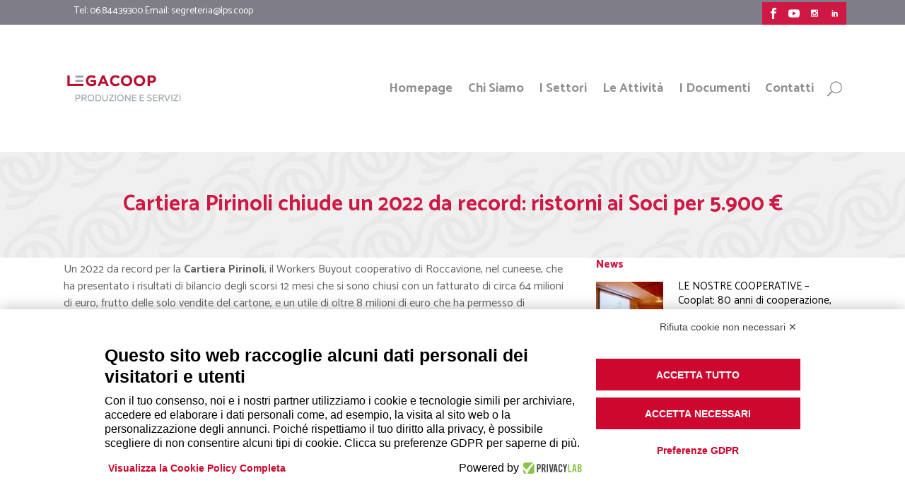

--- FILE ---
content_type: text/html; charset=UTF-8
request_url: https://www.lps.coop/cartiera-pirinoli-chiude-un-2022-da-record-ristorni-ai-soci-per-5-900-e/
body_size: 19458
content:
<!DOCTYPE html>
<html lang="it-IT" xmlns:og="http://ogp.me/ns#" xmlns:fb="http://ogp.me/ns/fb#">
<head>
    <meta charset="UTF-8" />
    
    <title>Cartiera Pirinoli chiude un 2022 da record: ristorni ai Soci per 5.900 € - Legacoop Produzione e Servizi</title>

    
            
                        <meta name="viewport" content="width=device-width,initial-scale=1,user-scalable=no">
        
    <link rel="profile" href="https://gmpg.org/xfn/11" />
    <link rel="pingback" href="https://www.lps.coop/xmlrpc.php" />
            <link rel="shortcut icon" type="image/x-icon" href="https://www.lps.coop/wp-content/themes/bridge/img/favicon.ico">
        <link rel="apple-touch-icon" href="https://www.lps.coop/wp-content/themes/bridge/img/favicon.ico"/>
        <link href='//fonts.googleapis.com/css?family=Raleway:100,200,300,400,500,600,700,800,900,300italic,400italic,700italic|Catamaran:100,200,300,400,500,600,700,800,900,300italic,400italic,700italic&subset=latin,latin-ext' rel='stylesheet' type='text/css'>
<script type="application/javascript">var QodeAjaxUrl = "https://www.lps.coop/wp-admin/admin-ajax.php"</script><meta name='robots' content='index, follow, max-image-preview:large, max-snippet:-1, max-video-preview:-1' />

	<!-- This site is optimized with the Yoast SEO plugin v20.12 - https://yoast.com/wordpress/plugins/seo/ -->
	<meta name="description" content="Un 2022 da record per la Cartiera Pirinoli, il Workers Buyout cooperativo di Roccavione, nel cuneese, che ha presentato i risultati di bilancio degli" />
	<link rel="canonical" href="https://www.lps.coop/cartiera-pirinoli-chiude-un-2022-da-record-ristorni-ai-soci-per-5-900-e/" />
	<meta name="twitter:card" content="summary_large_image" />
	<meta name="twitter:title" content="Cartiera Pirinoli chiude un 2022 da record: ristorni ai Soci per 5.900 € - Legacoop Produzione e Servizi" />
	<meta name="twitter:description" content="Un 2022 da record per la Cartiera Pirinoli, il Workers Buyout cooperativo di Roccavione, nel cuneese, che ha presentato i risultati di bilancio degli" />
	<meta name="twitter:image" content="https://www.lps.coop/wp-content/uploads/2023/06/cartiera-pirinoli.jpg" />
	<meta name="twitter:creator" content="@LegacoopPeS" />
	<meta name="twitter:site" content="@LegacoopPeS" />
	<script type="application/ld+json" class="yoast-schema-graph">{"@context":"https://schema.org","@graph":[{"@type":"Article","@id":"https://www.lps.coop/cartiera-pirinoli-chiude-un-2022-da-record-ristorni-ai-soci-per-5-900-e/#article","isPartOf":{"@id":"https://www.lps.coop/cartiera-pirinoli-chiude-un-2022-da-record-ristorni-ai-soci-per-5-900-e/"},"author":{"name":"Simona Cicconi","@id":"https://www.lps.coop/#/schema/person/8154492648cf143871e05779eb1667fa"},"headline":"Cartiera Pirinoli chiude un 2022 da record: ristorni ai Soci per 5.900 €","datePublished":"2023-06-06T07:29:52+00:00","dateModified":"2023-06-06T07:29:52+00:00","mainEntityOfPage":{"@id":"https://www.lps.coop/cartiera-pirinoli-chiude-un-2022-da-record-ristorni-ai-soci-per-5-900-e/"},"wordCount":400,"commentCount":0,"publisher":{"@id":"https://www.lps.coop/#organization"},"image":{"@id":"https://www.lps.coop/cartiera-pirinoli-chiude-un-2022-da-record-ristorni-ai-soci-per-5-900-e/#primaryimage"},"thumbnailUrl":"https://www.lps.coop/wp-content/uploads/2023/06/cartiera-pirinoli.jpg","articleSection":["Industria","WBO"],"inLanguage":"it-IT","potentialAction":[{"@type":"CommentAction","name":"Comment","target":["https://www.lps.coop/cartiera-pirinoli-chiude-un-2022-da-record-ristorni-ai-soci-per-5-900-e/#respond"]}]},{"@type":"WebPage","@id":"https://www.lps.coop/cartiera-pirinoli-chiude-un-2022-da-record-ristorni-ai-soci-per-5-900-e/","url":"https://www.lps.coop/cartiera-pirinoli-chiude-un-2022-da-record-ristorni-ai-soci-per-5-900-e/","name":"Cartiera Pirinoli chiude un 2022 da record: ristorni ai Soci per 5.900 € - Legacoop Produzione e Servizi","isPartOf":{"@id":"https://www.lps.coop/#website"},"primaryImageOfPage":{"@id":"https://www.lps.coop/cartiera-pirinoli-chiude-un-2022-da-record-ristorni-ai-soci-per-5-900-e/#primaryimage"},"image":{"@id":"https://www.lps.coop/cartiera-pirinoli-chiude-un-2022-da-record-ristorni-ai-soci-per-5-900-e/#primaryimage"},"thumbnailUrl":"https://www.lps.coop/wp-content/uploads/2023/06/cartiera-pirinoli.jpg","datePublished":"2023-06-06T07:29:52+00:00","dateModified":"2023-06-06T07:29:52+00:00","description":"Un 2022 da record per la Cartiera Pirinoli, il Workers Buyout cooperativo di Roccavione, nel cuneese, che ha presentato i risultati di bilancio degli","breadcrumb":{"@id":"https://www.lps.coop/cartiera-pirinoli-chiude-un-2022-da-record-ristorni-ai-soci-per-5-900-e/#breadcrumb"},"inLanguage":"it-IT","potentialAction":[{"@type":"ReadAction","target":["https://www.lps.coop/cartiera-pirinoli-chiude-un-2022-da-record-ristorni-ai-soci-per-5-900-e/"]}]},{"@type":"ImageObject","inLanguage":"it-IT","@id":"https://www.lps.coop/cartiera-pirinoli-chiude-un-2022-da-record-ristorni-ai-soci-per-5-900-e/#primaryimage","url":"https://www.lps.coop/wp-content/uploads/2023/06/cartiera-pirinoli.jpg","contentUrl":"https://www.lps.coop/wp-content/uploads/2023/06/cartiera-pirinoli.jpg","width":600,"height":450},{"@type":"BreadcrumbList","@id":"https://www.lps.coop/cartiera-pirinoli-chiude-un-2022-da-record-ristorni-ai-soci-per-5-900-e/#breadcrumb","itemListElement":[{"@type":"ListItem","position":1,"name":"Home","item":"https://www.lps.coop/"},{"@type":"ListItem","position":2,"name":"Cartiera Pirinoli chiude un 2022 da record: ristorni ai Soci per 5.900 €"}]},{"@type":"WebSite","@id":"https://www.lps.coop/#website","url":"https://www.lps.coop/","name":"Legacoop Produzione e Servizi","description":"Promuoviamo e rappresentiamo le cooperative tra lavoratori e i valori del fare impresa cooperativa. Per noi la cooperazione è lavoro.","publisher":{"@id":"https://www.lps.coop/#organization"},"potentialAction":[{"@type":"SearchAction","target":{"@type":"EntryPoint","urlTemplate":"https://www.lps.coop/?s={search_term_string}"},"query-input":"required name=search_term_string"}],"inLanguage":"it-IT"},{"@type":"Organization","@id":"https://www.lps.coop/#organization","name":"Legacoop Produzione e Servizi","url":"https://www.lps.coop/","logo":{"@type":"ImageObject","inLanguage":"it-IT","@id":"https://www.lps.coop/#/schema/logo/image/","url":"https://www.lps.coop/wp-content/uploads/2018/02/Produzione-Servizi-PANTONI-02-1.png","contentUrl":"https://www.lps.coop/wp-content/uploads/2018/02/Produzione-Servizi-PANTONI-02-1.png","width":201,"height":111,"caption":"Legacoop Produzione e Servizi"},"image":{"@id":"https://www.lps.coop/#/schema/logo/image/"},"sameAs":["https://twitter.com/LegacoopPeS","https://www.youtube.com/channel/UCzKjQzmyYRDoyyKJjC45uTA/videos"]},{"@type":"Person","@id":"https://www.lps.coop/#/schema/person/8154492648cf143871e05779eb1667fa","name":"Simona Cicconi","image":{"@type":"ImageObject","inLanguage":"it-IT","@id":"https://www.lps.coop/#/schema/person/image/","url":"https://secure.gravatar.com/avatar/e4672b59649053171f97d922e52e36fd?s=96&d=mm&r=g","contentUrl":"https://secure.gravatar.com/avatar/e4672b59649053171f97d922e52e36fd?s=96&d=mm&r=g","caption":"Simona Cicconi"}}]}</script>
	<!-- / Yoast SEO plugin. -->


<link rel='dns-prefetch' href='//static.addtoany.com' />
<link rel="alternate" type="application/rss+xml" title="Legacoop Produzione e Servizi &raquo; Feed" href="https://www.lps.coop/feed/" />
<link rel="alternate" type="application/rss+xml" title="Legacoop Produzione e Servizi &raquo; Feed dei commenti" href="https://www.lps.coop/comments/feed/" />
<link rel="alternate" type="application/rss+xml" title="Legacoop Produzione e Servizi &raquo; Cartiera Pirinoli chiude un 2022 da record: ristorni ai Soci per 5.900 € Feed dei commenti" href="https://www.lps.coop/cartiera-pirinoli-chiude-un-2022-da-record-ristorni-ai-soci-per-5-900-e/feed/" />
<script type="text/javascript">
window._wpemojiSettings = {"baseUrl":"https:\/\/s.w.org\/images\/core\/emoji\/14.0.0\/72x72\/","ext":".png","svgUrl":"https:\/\/s.w.org\/images\/core\/emoji\/14.0.0\/svg\/","svgExt":".svg","source":{"concatemoji":"https:\/\/www.lps.coop\/wp-includes\/js\/wp-emoji-release.min.js?ver=6.2.8"}};
/*! This file is auto-generated */
!function(e,a,t){var n,r,o,i=a.createElement("canvas"),p=i.getContext&&i.getContext("2d");function s(e,t){p.clearRect(0,0,i.width,i.height),p.fillText(e,0,0);e=i.toDataURL();return p.clearRect(0,0,i.width,i.height),p.fillText(t,0,0),e===i.toDataURL()}function c(e){var t=a.createElement("script");t.src=e,t.defer=t.type="text/javascript",a.getElementsByTagName("head")[0].appendChild(t)}for(o=Array("flag","emoji"),t.supports={everything:!0,everythingExceptFlag:!0},r=0;r<o.length;r++)t.supports[o[r]]=function(e){if(p&&p.fillText)switch(p.textBaseline="top",p.font="600 32px Arial",e){case"flag":return s("\ud83c\udff3\ufe0f\u200d\u26a7\ufe0f","\ud83c\udff3\ufe0f\u200b\u26a7\ufe0f")?!1:!s("\ud83c\uddfa\ud83c\uddf3","\ud83c\uddfa\u200b\ud83c\uddf3")&&!s("\ud83c\udff4\udb40\udc67\udb40\udc62\udb40\udc65\udb40\udc6e\udb40\udc67\udb40\udc7f","\ud83c\udff4\u200b\udb40\udc67\u200b\udb40\udc62\u200b\udb40\udc65\u200b\udb40\udc6e\u200b\udb40\udc67\u200b\udb40\udc7f");case"emoji":return!s("\ud83e\udef1\ud83c\udffb\u200d\ud83e\udef2\ud83c\udfff","\ud83e\udef1\ud83c\udffb\u200b\ud83e\udef2\ud83c\udfff")}return!1}(o[r]),t.supports.everything=t.supports.everything&&t.supports[o[r]],"flag"!==o[r]&&(t.supports.everythingExceptFlag=t.supports.everythingExceptFlag&&t.supports[o[r]]);t.supports.everythingExceptFlag=t.supports.everythingExceptFlag&&!t.supports.flag,t.DOMReady=!1,t.readyCallback=function(){t.DOMReady=!0},t.supports.everything||(n=function(){t.readyCallback()},a.addEventListener?(a.addEventListener("DOMContentLoaded",n,!1),e.addEventListener("load",n,!1)):(e.attachEvent("onload",n),a.attachEvent("onreadystatechange",function(){"complete"===a.readyState&&t.readyCallback()})),(e=t.source||{}).concatemoji?c(e.concatemoji):e.wpemoji&&e.twemoji&&(c(e.twemoji),c(e.wpemoji)))}(window,document,window._wpemojiSettings);
</script>
<style type="text/css">
img.wp-smiley,
img.emoji {
	display: inline !important;
	border: none !important;
	box-shadow: none !important;
	height: 1em !important;
	width: 1em !important;
	margin: 0 0.07em !important;
	vertical-align: -0.1em !important;
	background: none !important;
	padding: 0 !important;
}
</style>
	<link rel='stylesheet' id='layerslider-css' href='https://www.lps.coop/wp-content/plugins/LayerSlider/static/layerslider/css/layerslider.css?ver=6.6.8' type='text/css' media='all' />
<link rel='stylesheet' id='edsanimate-block-style-css' href='https://www.lps.coop/wp-content/plugins/animate-it/assets/css/block-style.css?ver=1690966912' type='text/css' media='all' />
<link rel='stylesheet' id='edd-blocks-css' href='https://www.lps.coop/wp-content/plugins/easy-digital-downloads/includes/blocks/assets/css/edd-blocks.css?ver=3.3.5.2' type='text/css' media='all' />
<link rel='stylesheet' id='edsanimate-animo-css-css' href='https://www.lps.coop/wp-content/plugins/animate-it/assets/css/animate-animo.css?ver=6.2.8' type='text/css' media='all' />
<link rel='stylesheet' id='contact-form-7-css' href='https://www.lps.coop/wp-content/plugins/contact-form-7/includes/css/styles.css?ver=5.7.7' type='text/css' media='all' />
<link rel='stylesheet' id='wpos-magnific-style-css' href='https://www.lps.coop/wp-content/plugins/meta-slider-and-carousel-with-lightbox/assets/css/magnific-popup.css?ver=1.8.2' type='text/css' media='all' />
<link rel='stylesheet' id='wpos-slick-style-css' href='https://www.lps.coop/wp-content/plugins/meta-slider-and-carousel-with-lightbox/assets/css/slick.css?ver=1.8.2' type='text/css' media='all' />
<link rel='stylesheet' id='wp-igsp-public-css-css' href='https://www.lps.coop/wp-content/plugins/meta-slider-and-carousel-with-lightbox/assets/css/wp-igsp-public.css?ver=1.8.2' type='text/css' media='all' />
<link rel='stylesheet' id='rs-plugin-settings-css' href='https://www.lps.coop/wp-content/plugins/revslider/public/assets/css/settings.css?ver=5.4.6.6' type='text/css' media='all' />
<style id='rs-plugin-settings-inline-css' type='text/css'>
#rs-demo-id {}
</style>
<link rel='stylesheet' id='wpsl-styles-css' href='https://www.lps.coop/wp-content/plugins/wp-store-locator/css/styles.min.css?ver=2.2.240' type='text/css' media='all' />
<link rel='stylesheet' id='edd-styles-css' href='https://www.lps.coop/wp-content/plugins/easy-digital-downloads/assets/css/edd.min.css?ver=3.3.5.2' type='text/css' media='all' />
<link rel='stylesheet' id='passster-public-css' href='https://www.lps.coop/wp-content/plugins/content-protector/assets/public/passster-public.min.css?ver=4.2.2' type='text/css' media='all' />
<link rel='stylesheet' id='default_style-css' href='https://www.lps.coop/wp-content/themes/bridge/style.css?ver=6.2.8' type='text/css' media='all' />
<link rel='stylesheet' id='qode_font_awesome-css' href='https://www.lps.coop/wp-content/themes/bridge/css/font-awesome/css/font-awesome.min.css?ver=6.2.8' type='text/css' media='all' />
<link rel='stylesheet' id='qode_font_elegant-css' href='https://www.lps.coop/wp-content/themes/bridge/css/elegant-icons/style.min.css?ver=6.2.8' type='text/css' media='all' />
<link rel='stylesheet' id='qode_linea_icons-css' href='https://www.lps.coop/wp-content/themes/bridge/css/linea-icons/style.css?ver=6.2.8' type='text/css' media='all' />
<link rel='stylesheet' id='qode_dripicons-css' href='https://www.lps.coop/wp-content/themes/bridge/css/dripicons/dripicons.css?ver=6.2.8' type='text/css' media='all' />
<link rel='stylesheet' id='stylesheet-css' href='https://www.lps.coop/wp-content/themes/bridge/css/stylesheet.min.css?ver=6.2.8' type='text/css' media='all' />
<style id='stylesheet-inline-css' type='text/css'>
 .postid-90598.disabled_footer_top .footer_top_holder, .postid-90598.disabled_footer_bottom .footer_bottom_holder { display: none;}


</style>
<link rel='stylesheet' id='qode_print-css' href='https://www.lps.coop/wp-content/themes/bridge/css/print.css?ver=6.2.8' type='text/css' media='all' />
<link rel='stylesheet' id='mac_stylesheet-css' href='https://www.lps.coop/wp-content/themes/bridge/css/mac_stylesheet.css?ver=6.2.8' type='text/css' media='all' />
<link rel='stylesheet' id='webkit-css' href='https://www.lps.coop/wp-content/themes/bridge/css/webkit_stylesheet.css?ver=6.2.8' type='text/css' media='all' />
<link rel='stylesheet' id='qode_news_style-css' href='https://www.lps.coop/wp-content/plugins/qode-news/assets/css/news-map.min.css?ver=6.2.8' type='text/css' media='all' />
<link rel='stylesheet' id='responsive-css' href='https://www.lps.coop/wp-content/themes/bridge/css/responsive.min.css?ver=6.2.8' type='text/css' media='all' />
<link rel='stylesheet' id='qode_news_responsive_style-css' href='https://www.lps.coop/wp-content/plugins/qode-news/assets/css/news-map-responsive.min.css?ver=6.2.8' type='text/css' media='all' />
<link rel='stylesheet' id='style_dynamic-css' href='https://www.lps.coop/wp-content/themes/bridge/css/style_dynamic.css?ver=1757682033' type='text/css' media='all' />
<link rel='stylesheet' id='style_dynamic_responsive-css' href='https://www.lps.coop/wp-content/themes/bridge/css/style_dynamic_responsive.css?ver=1757682033' type='text/css' media='all' />
<link rel='stylesheet' id='js_composer_front-css' href='https://www.lps.coop/wp-content/plugins/js_composer/assets/css/js_composer.min.css?ver=6.10.0' type='text/css' media='all' />
<link rel='stylesheet' id='custom_css-css' href='https://www.lps.coop/wp-content/themes/bridge/css/custom_css.css?ver=1757682033' type='text/css' media='all' />
<link rel='stylesheet' id='ms-main-css' href='https://www.lps.coop/wp-content/plugins/masterslider/public/assets/css/masterslider.main.css?ver=3.6.5' type='text/css' media='all' />
<link rel='stylesheet' id='ms-custom-css' href='https://www.lps.coop/wp-content/uploads/masterslider/custom.css?ver=14.6' type='text/css' media='all' />
<link rel='stylesheet' id='addtoany-css' href='https://www.lps.coop/wp-content/plugins/add-to-any/addtoany.min.css?ver=1.16' type='text/css' media='all' />
<script type='text/javascript' id='layerslider-greensock-js-extra'>
/* <![CDATA[ */
var LS_Meta = {"v":"6.6.8"};
/* ]]> */
</script>
<script type='text/javascript' data-cfasync="false" src='https://www.lps.coop/wp-content/plugins/LayerSlider/static/layerslider/js/greensock.js?ver=1.19.0' id='layerslider-greensock-js'></script>
<script type='text/javascript' src='https://www.lps.coop/wp-includes/js/jquery/jquery.min.js?ver=3.6.4' id='jquery-core-js'></script>
<script type='text/javascript' src='https://www.lps.coop/wp-includes/js/jquery/jquery-migrate.min.js?ver=3.4.0' id='jquery-migrate-js'></script>
<script type='text/javascript' data-cfasync="false" src='https://www.lps.coop/wp-content/plugins/LayerSlider/static/layerslider/js/layerslider.kreaturamedia.jquery.js?ver=6.6.8' id='layerslider-js'></script>
<script type='text/javascript' data-cfasync="false" src='https://www.lps.coop/wp-content/plugins/LayerSlider/static/layerslider/js/layerslider.transitions.js?ver=6.6.8' id='layerslider-transitions-js'></script>
<script type='text/javascript' id='addtoany-core-js-before'>
window.a2a_config=window.a2a_config||{};a2a_config.callbacks=[];a2a_config.overlays=[];a2a_config.templates={};a2a_localize = {
	Share: "Condividi",
	Save: "Salva",
	Subscribe: "Abbonati",
	Email: "Email",
	Bookmark: "Segnalibro",
	ShowAll: "espandi",
	ShowLess: "comprimi",
	FindServices: "Trova servizi",
	FindAnyServiceToAddTo: "Trova subito un servizio da aggiungere",
	PoweredBy: "Powered by",
	ShareViaEmail: "Condividi via email",
	SubscribeViaEmail: "Iscriviti via email",
	BookmarkInYourBrowser: "Aggiungi ai segnalibri",
	BookmarkInstructions: "Premi Ctrl+D o \u2318+D per mettere questa pagina nei preferiti",
	AddToYourFavorites: "Aggiungi ai favoriti",
	SendFromWebOrProgram: "Invia da qualsiasi indirizzo email o programma di posta elettronica",
	EmailProgram: "Programma di posta elettronica",
	More: "Di più&#8230;",
	ThanksForSharing: "Grazie per la condivisione!",
	ThanksForFollowing: "Thanks for following!"
};
</script>
<script type='text/javascript' async src='https://static.addtoany.com/menu/page.js' id='addtoany-core-js'></script>
<script type='text/javascript' async src='https://www.lps.coop/wp-content/plugins/add-to-any/addtoany.min.js?ver=1.1' id='addtoany-jquery-js'></script>
<script type='text/javascript' src='https://www.lps.coop/wp-content/plugins/revslider/public/assets/js/jquery.themepunch.tools.min.js?ver=5.4.6.6' id='tp-tools-js'></script>
<script type='text/javascript' src='https://www.lps.coop/wp-content/plugins/revslider/public/assets/js/jquery.themepunch.revolution.min.js?ver=5.4.6.6' id='revmin-js'></script>
<script type='text/javascript' src='https://www.lps.coop/wp-content/plugins/content-protector/assets/public/cookie.js?ver=6.2.8' id='passster-cookie-js'></script>
<script type='text/javascript' id='passster-public-js-extra'>
/* <![CDATA[ */
var ps_ajax = {"ajax_url":"https:\/\/www.lps.coop\/wp-admin\/admin-ajax.php","nonce":"d3f7d4edd7","hash_nonce":"2f2a8094d2","logout_nonce":"806ceb9485","post_id":"90598","shortcodes":[],"permalink":"https:\/\/www.lps.coop\/cartiera-pirinoli-chiude-un-2022-da-record-ristorni-ai-soci-per-5-900-e\/","cookie_duration_unit":"days","cookie_duration":"1","disable_cookie":"","unlock_mode":""};
/* ]]> */
</script>
<script type='text/javascript' src='https://www.lps.coop/wp-content/plugins/content-protector/assets/public/passster-public.min.js?ver=4.2.2' id='passster-public-js'></script>
<script type='text/javascript' id='wp-statistics-tracker-js-extra'>
/* <![CDATA[ */
var WP_Statistics_Tracker_Object = {"hitRequestUrl":"https:\/\/www.lps.coop\/wp-json\/wp-statistics\/v2\/hit?wp_statistics_hit_rest=yes&track_all=1&current_page_type=post&current_page_id=90598&search_query&page_uri=L2NhcnRpZXJhLXBpcmlub2xpLWNoaXVkZS11bi0yMDIyLWRhLXJlY29yZC1yaXN0b3JuaS1haS1zb2NpLXBlci01LTkwMC1lLw=","keepOnlineRequestUrl":"https:\/\/www.lps.coop\/wp-json\/wp-statistics\/v2\/online?wp_statistics_hit_rest=yes&track_all=1&current_page_type=post&current_page_id=90598&search_query&page_uri=L2NhcnRpZXJhLXBpcmlub2xpLWNoaXVkZS11bi0yMDIyLWRhLXJlY29yZC1yaXN0b3JuaS1haS1zb2NpLXBlci01LTkwMC1lLw=","option":{"dntEnabled":false,"cacheCompatibility":false}};
/* ]]> */
</script>
<script type='text/javascript' src='https://www.lps.coop/wp-content/plugins/wp-statistics/assets/js/tracker.js?ver=6.2.8' id='wp-statistics-tracker-js'></script>
<meta name="generator" content="Powered by LayerSlider 6.6.8 - Multi-Purpose, Responsive, Parallax, Mobile-Friendly Slider Plugin for WordPress." />
<!-- LayerSlider updates and docs at: https://layerslider.kreaturamedia.com -->
<link rel="https://api.w.org/" href="https://www.lps.coop/wp-json/" /><link rel="alternate" type="application/json" href="https://www.lps.coop/wp-json/wp/v2/posts/90598" /><link rel="EditURI" type="application/rsd+xml" title="RSD" href="https://www.lps.coop/xmlrpc.php?rsd" />
<link rel="wlwmanifest" type="application/wlwmanifest+xml" href="https://www.lps.coop/wp-includes/wlwmanifest.xml" />
<meta name="generator" content="WordPress 6.2.8" />
<link rel='shortlink' href='https://www.lps.coop/?p=90598' />
<link rel="alternate" type="application/json+oembed" href="https://www.lps.coop/wp-json/oembed/1.0/embed?url=https%3A%2F%2Fwww.lps.coop%2Fcartiera-pirinoli-chiude-un-2022-da-record-ristorni-ai-soci-per-5-900-e%2F" />
<link rel="alternate" type="text/xml+oembed" href="https://www.lps.coop/wp-json/oembed/1.0/embed?url=https%3A%2F%2Fwww.lps.coop%2Fcartiera-pirinoli-chiude-un-2022-da-record-ristorni-ai-soci-per-5-900-e%2F&#038;format=xml" />
<script>var ms_grabbing_curosr='https://www.lps.coop/wp-content/plugins/masterslider/public/assets/css/common/grabbing.cur',ms_grab_curosr='https://www.lps.coop/wp-content/plugins/masterslider/public/assets/css/common/grab.cur';</script>
<meta name="generator" content="MasterSlider 3.6.5 - Responsive Touch Image Slider" />
<meta name="generator" content="Easy Digital Downloads v3.3.5.2" />
        <style>
            .passster-form {
                max-width: 700px !important;
                        }

            .passster-form > form {
                background: #FAFAFA;
                padding: 20px 20px 20px 20px;
                margin: 0px 0px 0px 0px;
                border-radius: 0px;
            }

            .passster-form h4 {
                font-size: 24px;
                font-weight: 500;
                color: #6804cc;
            }

            .passster-form p {
                font-size: 16px;
                font-weight: 300;
                color: #000;
            }

            .passster-submit, .passster-submit-recaptcha {
                background: #6804cc;
                padding: 10px 10px 10px 10px;
                margin: 0px 0px 0px 0px;
                border-radius: 0px;
                font-size: 12px;
                font-weight: 400;
                color: #fff;
            }

            .passster-submit:hover, .passster-submit-recaptcha:hover {
                background: #000;
                color: #fff;
            }
        </style>
		<!-- Analytics by WP Statistics v14.1.4 - https://wp-statistics.com/ -->
 <meta http-equiv="Content-Type" content="text/html; charset=utf-8"/>
 <meta http-equiv="Content-type" content="text/html; charset=UTF-8">
 <meta charset="UTF-8">

<meta name="generator" content="Powered by WPBakery Page Builder - drag and drop page builder for WordPress."/>
<meta name="generator" content="Powered by Slider Revolution 5.4.6.6 - responsive, Mobile-Friendly Slider Plugin for WordPress with comfortable drag and drop interface." />
<link rel="icon" href="https://www.lps.coop/wp-content/uploads/2024/04/cropped-Icona-social_-2-32x32.png" sizes="32x32" />
<link rel="icon" href="https://www.lps.coop/wp-content/uploads/2024/04/cropped-Icona-social_-2-192x192.png" sizes="192x192" />
<link rel="apple-touch-icon" href="https://www.lps.coop/wp-content/uploads/2024/04/cropped-Icona-social_-2-180x180.png" />
<meta name="msapplication-TileImage" content="https://www.lps.coop/wp-content/uploads/2024/04/cropped-Icona-social_-2-270x270.png" />
<script type="text/javascript">function setREVStartSize(e){
				document.addEventListener("DOMContentLoaded", function() {
					try{ e.c=jQuery(e.c);var i=jQuery(window).width(),t=9999,r=0,n=0,l=0,f=0,s=0,h=0;
						if(e.responsiveLevels&&(jQuery.each(e.responsiveLevels,function(e,f){f>i&&(t=r=f,l=e),i>f&&f>r&&(r=f,n=e)}),t>r&&(l=n)),f=e.gridheight[l]||e.gridheight[0]||e.gridheight,s=e.gridwidth[l]||e.gridwidth[0]||e.gridwidth,h=i/s,h=h>1?1:h,f=Math.round(h*f),"fullscreen"==e.sliderLayout){var u=(e.c.width(),jQuery(window).height());if(void 0!=e.fullScreenOffsetContainer){var c=e.fullScreenOffsetContainer.split(",");if (c) jQuery.each(c,function(e,i){u=jQuery(i).length>0?u-jQuery(i).outerHeight(!0):u}),e.fullScreenOffset.split("%").length>1&&void 0!=e.fullScreenOffset&&e.fullScreenOffset.length>0?u-=jQuery(window).height()*parseInt(e.fullScreenOffset,0)/100:void 0!=e.fullScreenOffset&&e.fullScreenOffset.length>0&&(u-=parseInt(e.fullScreenOffset,0))}f=u}else void 0!=e.minHeight&&f<e.minHeight&&(f=e.minHeight);e.c.closest(".rev_slider_wrapper").css({height:f})					
					}catch(d){console.log("Failure at Presize of Slider:"+d)}
				});
			};</script>
		<style type="text/css" id="wp-custom-css">
			/*colore tendina menu*/

.drop_down .second .inner>ul, li.narrow .second .inner ul {
    display: inline-block;
    position: relative;
    background-color: #1b498d;
    border-color: #3d3d3d;
}


/*stile titoli categoria*/

h2, .h2, h2 a {
    color: #ce1945;
    font-size: 30px;
    line-height: 33px;
    font-style: normal;
    font-weight: 700;
    letter-spacing: 0px;
    text-transform: none;
}

/*font titoli icone settori

h5, .h5, h5 a, .q_icon_with_title .icon_text_holder h5.icon_title {
    color: #ce1945;
    font-size: 20px;
    line-height: 27px;
    font-style: normal;
    font-weight: 700;
    letter-spacing: 0px;
    text-transform: none;
}

*/

h5, .h5, h5 a, .q_icon_with_title .icon_text_holder h5.icon_title {
    color: #ce1945;
    font-size: 15px;
    line-height: 20px;
    font-style: normal;
    font-weight: 800;
    letter-spacing: 0px;
    text-transform: none;
}

/*Layout categorie spazio
 
.blog_holder.blog_small_image article .post_text .post_text_inner {
*      padding: 23px;
}


.blog_holder.blog_small_image article {
*      margin: 0 0 32px;
}

.blog_holder article {

*      margin: 0 0 60px;
}

*/

.blog_holder.blog_small_image article {
    margin: 0 15 0px;
}

.blog_holder.blog_small_image article .post_text .post_text_inner {
    padding: 10px;
}

/* pulsante video 

.qode_video_box .qode_video_image .qode_video_box_button {
    background-color: #c70f49;

}

.qode_video_box .qode_video_image .qode_video_box_button:hover {
    background-color: #c70f49;

}*/


/* modivica navbar */
/*
.scrolled nav.main_menu.right {
	margin-right: auto;
}

nav.main_menu.right {
    position: relative;
    left: auto;
    float: right; 
    margin-right: -330px; 
}
*/
h5.latest_post_title.entry_title  a {
color: #000;
}
/* stile h3 modificato
   qui lo stile originale
h3, .h3, h3 a {
    color: #ce1945;
    font-size: 25px;
    line-height: 39px;
    font-style: normal;
    font-weight: 700;
    letter-spacing: 0px;
    text-transform: none;
}

*/

h3, .h3, h3 a {
    color: #ce1945;
    font-size: 20px;
    line-height: 39px;
    font-style: normal;
    font-weight: 700;
    letter-spacing: 0px;
    text-transform: none;
}

/*box categorie stile*/

.qode-news-holder .qode-post-info-category a span {
    background-color: #c70f49;
    display: block;
    line-height: 26px;
    padding: 0 10px;
    position: relative;
    font-size: 20px;
}


body.archive.category span.qode-category-name {
	display:none;
	
}

div.header_top div.container {
	
	position: absolute;
}
/*hide featured image on all single posts*/
body.single.single-post .blog_holder article .post_image {
    display: none;
}
a.allegati-link {
	color: #404040;
}

/* margine lista categoria*/

.qode-layout1-item .qode-news-item-image-holder {
    position: relative;
    display: inline-block;
    vertical-align: middle;
    margin-top: 20px;
}
/*Cambio colore titolo slide */
.ms-layer span a
{
	color:white;
}

/* Cambio dimensione sfondo titolo per mobile */

@media only screen and (max-width: 600px) {
  .title .image.not_responsive img {
    height:250px;
  }
}

/* Modifico pulsanti sidebar a destra */

.qbutton, .qbutton.medium, #submit_comment, .load_more a, .blog_load_more_button a, .post-password-form input[type='submit'], input.wpcf7-form-control.wpcf7-submit, input.wpcf7-form-control.wpcf7-submit:not([disabled]), .woocommerce table.cart td.actions input[type="submit"], .woocommerce input#place_order, .woocommerce-page input[type="submit"], .woocommerce .button {
	width: 215.5px;
	line-height:36px;
	height: auto;
}
.qbutton:hover, .qbutton.medium:hover, #submit_comment:hover, .load_more a:hover, .blog_load_more_button a:hover, .post-password-form input[type='submit']:hover, input.wpcf7-form-control.wpcf7-submit:not([disabled]):hover, .woocommerce table.cart td.actions input[type="submit"]:hover, .woocommerce input#place_order:hover, .woocommerce-page input[type="submit"]:hover, .woocommerce .button:hover {
    color: #ffffff;
}		</style>
		<noscript><style> .wpb_animate_when_almost_visible { opacity: 1; }</style></noscript>
<!-- START - Open Graph and Twitter Card Tags 3.3.0 -->
 <!-- Facebook Open Graph -->
  <meta property="og:title" content="Cartiera Pirinoli chiude un 2022 da record: ristorni ai Soci per 5.900 €"/>
  <meta property="og:type" content="article"/>
  <meta property="og:description" content="Un 2022 da record per la Cartiera Pirinoli, il Workers Buyout cooperativo di Roccavione, nel cuneese, che ha presentato i risultati di bilancio degli scorsi 12 mesi che si sono chiusi con un fatturato di circa 64 milioni di euro, frutto delle solo vendite del cartone, e un utile di oltre 8 milioni d"/>
  <meta property="og:image" content="https://www.lps.coop/wp-content/uploads/2023/06/cartiera-pirinoli.jpg"/>
  <meta property="og:image:url" content="https://www.lps.coop/wp-content/uploads/2023/06/cartiera-pirinoli.jpg"/>
  <meta property="og:image:secure_url" content="https://www.lps.coop/wp-content/uploads/2023/06/cartiera-pirinoli.jpg"/>
  <meta property="og:image:width" content="600"/>
  <meta property="og:image:height" content="450"/>
 <!-- Google+ / Schema.org -->
  <meta itemprop="name" content="Cartiera Pirinoli chiude un 2022 da record: ristorni ai Soci per 5.900 €"/>
  <meta itemprop="headline" content="Cartiera Pirinoli chiude un 2022 da record: ristorni ai Soci per 5.900 €"/>
  <meta itemprop="description" content="Un 2022 da record per la Cartiera Pirinoli, il Workers Buyout cooperativo di Roccavione, nel cuneese, che ha presentato i risultati di bilancio degli scorsi 12 mesi che si sono chiusi con un fatturato di circa 64 milioni di euro, frutto delle solo vendite del cartone, e un utile di oltre 8 milioni d"/>
  <meta itemprop="image" content="https://www.lps.coop/wp-content/uploads/2023/06/cartiera-pirinoli.jpg"/>
  <meta itemprop="datePublished" content="2023-06-06"/>
  <meta itemprop="dateModified" content="2023-06-06T09:29:52+02:00" />
  <meta itemprop="author" content="Simona Cicconi"/>
  <!--<meta itemprop="publisher" content="Legacoop Produzione e Servizi"/>--> <!-- To solve: The attribute publisher.itemtype has an invalid value -->
 <!-- Twitter Cards -->
  <meta name="twitter:title" content="Cartiera Pirinoli chiude un 2022 da record: ristorni ai Soci per 5.900 €"/>
  <meta name="twitter:url" content="https://www.lps.coop/cartiera-pirinoli-chiude-un-2022-da-record-ristorni-ai-soci-per-5-900-e/"/>
  <meta name="twitter:description" content="Un 2022 da record per la Cartiera Pirinoli, il Workers Buyout cooperativo di Roccavione, nel cuneese, che ha presentato i risultati di bilancio degli scorsi 12 mesi che si sono chiusi con un fatturato di circa 64 milioni di euro, frutto delle solo vendite del cartone, e un utile di oltre 8 milioni d"/>
  <meta name="twitter:image" content="https://www.lps.coop/wp-content/uploads/2023/06/cartiera-pirinoli.jpg"/>
  <meta name="twitter:card" content="summary_large_image"/>
  <meta name="twitter:site" content="@LegacoopPeS"/>
 <!-- SEO -->
 <!-- Misc. tags -->
 <!-- is_singular -->
<!-- END - Open Graph and Twitter Card Tags 3.3.0 -->
	
        <!-- Elmo --> 
<script src="https://bnr.elmobot.eu/o2z52WwucCqAH1x2YZ6pZ/it.js"></script>
	<!-- End Elmo Code -->
	<!-- Matomo -->
<script type="text/plain" data-cookiecategory="analytics">
  var _paq = window._paq = window._paq || [];
  /* tracker methods like "setCustomDimension" should be called before "trackPageView" */
  _paq.push(['trackPageView']);
  _paq.push(['enableLinkTracking']);
  (function() {
    var u="https://analytics.mediagroup98.com/";
    _paq.push(['setTrackerUrl', u+'matomo.php']);
    _paq.push(['setSiteId', '18']);
    var d=document, g=d.createElement('script'), s=d.getElementsByTagName('script')[0];
    g.async=true; g.src=u+'matomo.js'; s.parentNode.insertBefore(g,s);
  })();
</script>
<!-- End Matomo Code -->
</head>

<body data-rsssl=1 class="post-template-default single single-post postid-90598 single-format-standard _masterslider _msp_version_3.6.5 qode-news-1.0.2 edd-js-none  qode_grid_1300 footer_responsive_adv hide_top_bar_on_mobile_header qode-theme-ver-13.3 qode-theme-bridge wpb-js-composer js-comp-ver-6.10.0 vc_responsive" itemscope itemtype="http://schema.org/WebPage">


<div class="wrapper">
    <div class="wrapper_inner">

    
    <header class=" has_top scroll_top  stick scrolled_not_transparent page_header">
	<div class="header_inner clearfix">
		<form role="search" action="https://www.lps.coop/" class="qode_search_form_3" method="get">
	    <div class="container">
        <div class="container_inner clearfix">
							                <div class="form_holder_outer">
                    <div class="form_holder">

                        <input type="text" placeholder="Search" name="s" class="qode_search_field" autocomplete="off" />
                        <div class="qode_search_close">
                            <a href="#">
								<span aria-hidden="true" class="qode_icon_font_elegant icon_close " ></span>                            </a>
                        </div>
                    </div>
                </div>
								        </div>
    </div>
</form>		<div class="header_top_bottom_holder">
				<div class="header_top clearfix" style='background-color:rgba(127, 125, 135, 1);' >
				<div class="container">
			<div class="container_inner clearfix">
														<div class="left">
						<div class="inner">
							<div class="  header-widget widget_text header-left-widget">			<div class="textwidget"><p>Tel: 06.84439300 Email: <a href="mailto:segreteria@lps.coop">segreteria@lps.coop</a></p>
</div>
		</div>						</div>
					</div>
					<div class="right">
						<div class="inner">
							<span class='q_social_icon_holder square_social' data-color=#ffff data-hover-background-color=#ce1945 data-hover-color=#ffff><a itemprop='url' href='https://www.facebook.com/legacoop.produzione.servizi' target='_blank'><span class='fa-stack ' style='background-color: #ce1945;border-radius: 1px;-webkit-border-radius: 1px;-moz-border-radius: 1px;border-width: 0px;font-size: 16px;'><span aria-hidden="true" class="qode_icon_font_elegant social_facebook " style="color: #ffff;font-size: 16px;" ></span></span></a></span><span class='q_social_icon_holder square_social' data-color=#ffff data-hover-background-color=#ce1945 data-hover-color=#ffff><a itemprop='url' href='https://www.youtube.com/channel/UCzKjQzmyYRDoyyKJjC45uTA/videos' target='_blank'><span class='fa-stack ' style='background-color: #ce1945;border-radius: 1px;-webkit-border-radius: 1px;-moz-border-radius: 1px;border-width: 0px;font-size: 16px;'><span aria-hidden="true" class="qode_icon_font_elegant social_youtube " style="color: #ffff;font-size: 16px;" ></span></span></a></span><span class='q_social_icon_holder square_social' data-color=#ffffff data-hover-background-color=#ce1945 data-hover-color=#ffffff><a itemprop='url' href='https://www.instagram.com/legacoop_ps/' target='_blank'><span class='fa-stack ' style='background-color: #ce1945;border-radius: 1px;-webkit-border-radius: 1px;-moz-border-radius: 1px;border-width: 0px;margin:  ;font-size: 16px;'><span aria-hidden="true" class="qode_icon_font_elegant social_instagram " style="color: #ffffff;font-size: 10px;" ></span></span></a></span><span class='q_social_icon_holder square_social' data-color=#ffffff data-hover-background-color=#ce1945 data-hover-color=#ffffff><a itemprop='url' href='https://www.linkedin.com/company/legacoop-produzione-e-servizi' target='_blank'><span class='fa-stack ' style='background-color: #ce1945;border-radius: 1px;-webkit-border-radius: 1px;-moz-border-radius: 1px;border-width: 0px;font-size: 16px;'><span aria-hidden="true" class="qode_icon_font_elegant social_linkedin " style="color: #ffffff;font-size: 10px;" ></span></span></a></span>						</div>
					</div>
													</div>
		</div>
		</div>

			<div class="header_bottom clearfix" style=' background-color:rgba(255, 255, 255, 1);' >
								<div class="container">
					<div class="container_inner clearfix">
																				<div class="header_inner_left">
																	<div class="mobile_menu_button">
		<span>
			<i class="qode_icon_font_awesome fa fa-bars " ></i>		</span>
	</div>
								<div class="logo_wrapper" >
	<div class="q_logo">
		<a itemprop="url" href="https://www.lps.coop/" >
             <img itemprop="image" class="normal" src="https://www.lps.coop/wp-content/uploads/2025/09/Logo-LPS-VETTORIALE.pdf-1.png" alt="Logo"/> 			 <img itemprop="image" class="light" src="https://www.lps.coop/wp-content/uploads/2024/04/Legacoop-Produzione-e-Servizi-e1713459259270.jpg" alt="Logo"/> 			 <img itemprop="image" class="dark" src="https://www.lps.coop/wp-content/uploads/2024/04/Legacoop-Produzione-e-Servizi-e1713459259270.jpg" alt="Logo"/> 			 <img itemprop="image" class="sticky" src="https://www.lps.coop/wp-content/uploads/2024/04/Logo-LPS-3.png" alt="Logo"/> 			 <img itemprop="image" class="mobile" src="https://www.lps.coop/wp-content/uploads/2024/04/Logo-LPS-3.png" alt="Logo"/> 					</a>
	</div>
	</div>															</div>
															<div class="header_inner_right">
									<div class="side_menu_button_wrapper right">
																														<div class="side_menu_button">
												<a class="search_button search_covers_header normal" href="javascript:void(0)">
		<span aria-hidden="true" class="qode_icon_font_elegant icon_search " ></span>	</a>

																																	</div>
									</div>
								</div>
							
							
							<nav class="main_menu drop_down right">
								<ul id="menu-menuu-legacoop" class=""><li id="nav-menu-item-96066" class="menu-item menu-item-type-post_type menu-item-object-page menu-item-home  narrow"><a href="https://www.lps.coop/" class=""><i class="menu_icon blank fa"></i><span>Homepage</span><span class="plus"></span></a></li>
<li id="nav-menu-item-1223" class="menu-item menu-item-type-custom menu-item-object-custom menu-item-has-children  has_sub narrow"><a href="#" class=""><i class="menu_icon blank fa"></i><span>Chi Siamo</span><span class="plus"></span></a>
<div class="second"><div class="inner"><ul>
	<li id="nav-menu-item-1211" class="menu-item menu-item-type-post_type menu-item-object-page "><a href="https://www.lps.coop/lassociazione/" class=""><i class="menu_icon blank fa"></i><span>L’associazione</span><span class="plus"></span></a></li>
	<li id="nav-menu-item-1209" class="menu-item menu-item-type-post_type menu-item-object-page "><a href="https://www.lps.coop/governance/" class=""><i class="menu_icon blank fa"></i><span>Governance</span><span class="plus"></span></a></li>
	<li id="nav-menu-item-1213" class="menu-item menu-item-type-post_type menu-item-object-page "><a href="https://www.lps.coop/mission/" class=""><i class="menu_icon blank fa"></i><span>Mission</span><span class="plus"></span></a></li>
	<li id="nav-menu-item-1202" class="menu-item menu-item-type-post_type menu-item-object-page "><a href="https://www.lps.coop/alleanza-cooperative-italiane/" class=""><i class="menu_icon blank fa"></i><span>Alleanza Cooperative Italiane</span><span class="plus"></span></a></li>
	<li id="nav-menu-item-1205" class="menu-item menu-item-type-post_type menu-item-object-page "><a href="https://www.lps.coop/come-aderire/" class=""><i class="menu_icon blank fa"></i><span>Come aderire</span><span class="plus"></span></a></li>
</ul></div></div>
</li>
<li id="nav-menu-item-1352" class="menu-item menu-item-type-post_type menu-item-object-page menu-item-has-children  has_sub narrow"><a href="https://www.lps.coop/?page_id=1350" class=" no_link" style="cursor: default;" onclick="JavaScript: return false;"><i class="menu_icon blank fa"></i><span>I Settori</span><span class="plus"></span></a>
<div class="second"><div class="inner"><ul>
	<li id="nav-menu-item-1216" class="menu-item menu-item-type-post_type menu-item-object-page "><a href="https://www.lps.coop/settore-costruzioni/" class=""><i class="menu_icon blank fa"></i><span>Settore Costruzioni e Impianti</span><span class="plus"></span></a></li>
	<li id="nav-menu-item-1219" class="menu-item menu-item-type-post_type menu-item-object-page "><a href="https://www.lps.coop/settore-logistica-e-trasporti/" class=""><i class="menu_icon blank fa"></i><span>Settore Logistica e Trasporti</span><span class="plus"></span></a></li>
	<li id="nav-menu-item-1217" class="menu-item menu-item-type-post_type menu-item-object-page "><a href="https://www.lps.coop/settore-industriale/" class=""><i class="menu_icon blank fa"></i><span>Settore Manifatturiero e Industriale</span><span class="plus"></span></a></li>
	<li id="nav-menu-item-1220" class="menu-item menu-item-type-post_type menu-item-object-page "><a href="https://www.lps.coop/settore-pulizie-e-servizi-integrati-facility-management-ecologia/" class=""><i class="menu_icon blank fa"></i><span>Settore Pulizie, Servizi Integrati, FM, Igiene Ambientale</span><span class="plus"></span></a></li>
	<li id="nav-menu-item-1221" class="menu-item menu-item-type-post_type menu-item-object-page "><a href="https://www.lps.coop/settore-ristorazione/" class=""><i class="menu_icon blank fa"></i><span>Settore Ristorazione</span><span class="plus"></span></a></li>
	<li id="nav-menu-item-1222" class="menu-item menu-item-type-post_type menu-item-object-page "><a href="https://www.lps.coop/settore-vigilanza/" class=""><i class="menu_icon blank fa"></i><span>Settore Vigilanza Privata e Servizi di Sicurezza</span><span class="plus"></span></a></li>
	<li id="nav-menu-item-1215" class="menu-item menu-item-type-post_type menu-item-object-page "><a href="https://www.lps.coop/settore-beni-culturali/" class=""><i class="menu_icon blank fa"></i><span>Settore Beni Culturali</span><span class="plus"></span></a></li>
	<li id="nav-menu-item-1218" class="menu-item menu-item-type-post_type menu-item-object-page "><a href="https://www.lps.coop/settore-ingegneria-e-progettazione-consulting-ict/" class=""><i class="menu_icon blank fa"></i><span>Settore Progettazione, Ingegneria, Consulting</span><span class="plus"></span></a></li>
	<li id="nav-menu-item-99867" class="menu-item menu-item-type-post_type menu-item-object-page "><a href="https://www.lps.coop/settore-informatica/" class=""><i class="menu_icon blank fa"></i><span>Settore Informatica (ICT)</span><span class="plus"></span></a></li>
</ul></div></div>
</li>
<li id="nav-menu-item-1225" class="menu-item menu-item-type-custom menu-item-object-custom menu-item-has-children  has_sub narrow"><a href="#" class=""><i class="menu_icon blank fa"></i><span>Le Attività</span><span class="plus"></span></a>
<div class="second"><div class="inner"><ul>
	<li id="nav-menu-item-68883" class="menu-item menu-item-type-post_type menu-item-object-page "><a href="https://www.lps.coop/archivio-news/" class=""><i class="menu_icon blank fa"></i><span>News</span><span class="plus"></span></a></li>
	<li id="nav-menu-item-1361" class="menu-item menu-item-type-post_type menu-item-object-page "></li>
	<li id="nav-menu-item-93439" class="menu-item menu-item-type-post_type menu-item-object-page "><a href="https://www.lps.coop/neswletter/" class=""><i class="menu_icon blank fa"></i><span>Newsletter</span><span class="plus"></span></a></li>
	<li id="nav-menu-item-69500" class="menu-item menu-item-type-post_type menu-item-object-page "><a href="https://www.lps.coop/archivio-video/" class=""><i class="menu_icon blank fa"></i><span>Video</span><span class="plus"></span></a></li>
	<li id="nav-menu-item-1203" class="menu-item menu-item-type-post_type menu-item-object-page "><a href="https://www.lps.coop/assemblee/" class=""><i class="menu_icon blank fa"></i><span>Assemblee</span><span class="plus"></span></a></li>
	<li id="nav-menu-item-75599" class="menu-item menu-item-type-post_type menu-item-object-page "><a href="https://www.lps.coop/progetti-europei/" class=""><i class="menu_icon blank fa"></i><span>Progetti Europei</span><span class="plus"></span></a></li>
</ul></div></div>
</li>
<li id="nav-menu-item-70826" class="menu-item menu-item-type-custom menu-item-object-custom menu-item-has-children  has_sub narrow"><a href="#" class=""><i class="menu_icon blank fa"></i><span>I Documenti</span><span class="plus"></span></a>
<div class="second"><div class="inner"><ul>
	<li id="nav-menu-item-80176" class="menu-item menu-item-type-post_type menu-item-object-page "></li>
	<li id="nav-menu-item-1608" class="menu-item menu-item-type-post_type menu-item-object-page "><a href="https://www.lps.coop/ccnl/" class=""><i class="menu_icon blank fa"></i><span>CCNL</span><span class="plus"></span></a></li>
	<li id="nav-menu-item-91470" class="menu-item menu-item-type-post_type menu-item-object-page "><a href="https://www.lps.coop/position-paper-lps/" class=""><i class="menu_icon blank fa"></i><span>Position Paper</span><span class="plus"></span></a></li>
	<li id="nav-menu-item-1583" class="menu-item menu-item-type-post_type menu-item-object-page "><a href="https://www.lps.coop/comunicati-stampa/" class=""><i class="menu_icon blank fa"></i><span>Comunicati stampa</span><span class="plus"></span></a></li>
	<li id="nav-menu-item-81759" class="menu-item menu-item-type-post_type menu-item-object-page "><a href="https://www.lps.coop/congiunturale/" class=""><i class="menu_icon blank fa"></i><span>Congiunturale</span><span class="plus"></span></a></li>
</ul></div></div>
</li>
<li id="nav-menu-item-1228" class="menu-item menu-item-type-post_type menu-item-object-page  narrow"><a href="https://www.lps.coop/contatti/" class=""><i class="menu_icon blank fa"></i><span>Contatti</span><span class="plus"></span></a></li>
</ul>							</nav>
														<nav class="mobile_menu">
	<ul id="menu-menuu-legacoop-1" class=""><li id="mobile-menu-item-96066" class="menu-item menu-item-type-post_type menu-item-object-page menu-item-home "><a href="https://www.lps.coop/" class=""><span>Homepage</span></a><span class="mobile_arrow"><i class="fa fa-angle-right"></i><i class="fa fa-angle-down"></i></span></li>
<li id="mobile-menu-item-1223" class="menu-item menu-item-type-custom menu-item-object-custom menu-item-has-children  has_sub"><a href="#" class=""><span>Chi Siamo</span></a><span class="mobile_arrow"><i class="fa fa-angle-right"></i><i class="fa fa-angle-down"></i></span>
<ul class="sub_menu">
	<li id="mobile-menu-item-1211" class="menu-item menu-item-type-post_type menu-item-object-page "><a href="https://www.lps.coop/lassociazione/" class=""><span>L’associazione</span></a><span class="mobile_arrow"><i class="fa fa-angle-right"></i><i class="fa fa-angle-down"></i></span></li>
	<li id="mobile-menu-item-1209" class="menu-item menu-item-type-post_type menu-item-object-page "><a href="https://www.lps.coop/governance/" class=""><span>Governance</span></a><span class="mobile_arrow"><i class="fa fa-angle-right"></i><i class="fa fa-angle-down"></i></span></li>
	<li id="mobile-menu-item-1213" class="menu-item menu-item-type-post_type menu-item-object-page "><a href="https://www.lps.coop/mission/" class=""><span>Mission</span></a><span class="mobile_arrow"><i class="fa fa-angle-right"></i><i class="fa fa-angle-down"></i></span></li>
	<li id="mobile-menu-item-1202" class="menu-item menu-item-type-post_type menu-item-object-page "><a href="https://www.lps.coop/alleanza-cooperative-italiane/" class=""><span>Alleanza Cooperative Italiane</span></a><span class="mobile_arrow"><i class="fa fa-angle-right"></i><i class="fa fa-angle-down"></i></span></li>
	<li id="mobile-menu-item-1205" class="menu-item menu-item-type-post_type menu-item-object-page "><a href="https://www.lps.coop/come-aderire/" class=""><span>Come aderire</span></a><span class="mobile_arrow"><i class="fa fa-angle-right"></i><i class="fa fa-angle-down"></i></span></li>
</ul>
</li>
<li id="mobile-menu-item-1352" class="menu-item menu-item-type-post_type menu-item-object-page menu-item-has-children  has_sub"><h3><span>I Settori</span></h3><span class="mobile_arrow"><i class="fa fa-angle-right"></i><i class="fa fa-angle-down"></i></span>
<ul class="sub_menu">
	<li id="mobile-menu-item-1216" class="menu-item menu-item-type-post_type menu-item-object-page "><a href="https://www.lps.coop/settore-costruzioni/" class=""><span>Settore Costruzioni e Impianti</span></a><span class="mobile_arrow"><i class="fa fa-angle-right"></i><i class="fa fa-angle-down"></i></span></li>
	<li id="mobile-menu-item-1219" class="menu-item menu-item-type-post_type menu-item-object-page "><a href="https://www.lps.coop/settore-logistica-e-trasporti/" class=""><span>Settore Logistica e Trasporti</span></a><span class="mobile_arrow"><i class="fa fa-angle-right"></i><i class="fa fa-angle-down"></i></span></li>
	<li id="mobile-menu-item-1217" class="menu-item menu-item-type-post_type menu-item-object-page "><a href="https://www.lps.coop/settore-industriale/" class=""><span>Settore Manifatturiero e Industriale</span></a><span class="mobile_arrow"><i class="fa fa-angle-right"></i><i class="fa fa-angle-down"></i></span></li>
	<li id="mobile-menu-item-1220" class="menu-item menu-item-type-post_type menu-item-object-page "><a href="https://www.lps.coop/settore-pulizie-e-servizi-integrati-facility-management-ecologia/" class=""><span>Settore Pulizie, Servizi Integrati, FM, Igiene Ambientale</span></a><span class="mobile_arrow"><i class="fa fa-angle-right"></i><i class="fa fa-angle-down"></i></span></li>
	<li id="mobile-menu-item-1221" class="menu-item menu-item-type-post_type menu-item-object-page "><a href="https://www.lps.coop/settore-ristorazione/" class=""><span>Settore Ristorazione</span></a><span class="mobile_arrow"><i class="fa fa-angle-right"></i><i class="fa fa-angle-down"></i></span></li>
	<li id="mobile-menu-item-1222" class="menu-item menu-item-type-post_type menu-item-object-page "><a href="https://www.lps.coop/settore-vigilanza/" class=""><span>Settore Vigilanza Privata e Servizi di Sicurezza</span></a><span class="mobile_arrow"><i class="fa fa-angle-right"></i><i class="fa fa-angle-down"></i></span></li>
	<li id="mobile-menu-item-1215" class="menu-item menu-item-type-post_type menu-item-object-page "><a href="https://www.lps.coop/settore-beni-culturali/" class=""><span>Settore Beni Culturali</span></a><span class="mobile_arrow"><i class="fa fa-angle-right"></i><i class="fa fa-angle-down"></i></span></li>
	<li id="mobile-menu-item-1218" class="menu-item menu-item-type-post_type menu-item-object-page "><a href="https://www.lps.coop/settore-ingegneria-e-progettazione-consulting-ict/" class=""><span>Settore Progettazione, Ingegneria, Consulting</span></a><span class="mobile_arrow"><i class="fa fa-angle-right"></i><i class="fa fa-angle-down"></i></span></li>
	<li id="mobile-menu-item-99867" class="menu-item menu-item-type-post_type menu-item-object-page "><a href="https://www.lps.coop/settore-informatica/" class=""><span>Settore Informatica (ICT)</span></a><span class="mobile_arrow"><i class="fa fa-angle-right"></i><i class="fa fa-angle-down"></i></span></li>
</ul>
</li>
<li id="mobile-menu-item-1225" class="menu-item menu-item-type-custom menu-item-object-custom menu-item-has-children  has_sub"><a href="#" class=""><span>Le Attività</span></a><span class="mobile_arrow"><i class="fa fa-angle-right"></i><i class="fa fa-angle-down"></i></span>
<ul class="sub_menu">
	<li id="mobile-menu-item-68883" class="menu-item menu-item-type-post_type menu-item-object-page "><a href="https://www.lps.coop/archivio-news/" class=""><span>News</span></a><span class="mobile_arrow"><i class="fa fa-angle-right"></i><i class="fa fa-angle-down"></i></span></li>
	<li id="mobile-menu-item-1361" class="menu-item menu-item-type-post_type menu-item-object-page "></li>
	<li id="mobile-menu-item-93439" class="menu-item menu-item-type-post_type menu-item-object-page "><a href="https://www.lps.coop/neswletter/" class=""><span>Newsletter</span></a><span class="mobile_arrow"><i class="fa fa-angle-right"></i><i class="fa fa-angle-down"></i></span></li>
	<li id="mobile-menu-item-69500" class="menu-item menu-item-type-post_type menu-item-object-page "><a href="https://www.lps.coop/archivio-video/" class=""><span>Video</span></a><span class="mobile_arrow"><i class="fa fa-angle-right"></i><i class="fa fa-angle-down"></i></span></li>
	<li id="mobile-menu-item-1203" class="menu-item menu-item-type-post_type menu-item-object-page "><a href="https://www.lps.coop/assemblee/" class=""><span>Assemblee</span></a><span class="mobile_arrow"><i class="fa fa-angle-right"></i><i class="fa fa-angle-down"></i></span></li>
	<li id="mobile-menu-item-75599" class="menu-item menu-item-type-post_type menu-item-object-page "><a href="https://www.lps.coop/progetti-europei/" class=""><span>Progetti Europei</span></a><span class="mobile_arrow"><i class="fa fa-angle-right"></i><i class="fa fa-angle-down"></i></span></li>
</ul>
</li>
<li id="mobile-menu-item-70826" class="menu-item menu-item-type-custom menu-item-object-custom menu-item-has-children  has_sub"><a href="#" class=""><span>I Documenti</span></a><span class="mobile_arrow"><i class="fa fa-angle-right"></i><i class="fa fa-angle-down"></i></span>
<ul class="sub_menu">
	<li id="mobile-menu-item-80176" class="menu-item menu-item-type-post_type menu-item-object-page "></li>
	<li id="mobile-menu-item-1608" class="menu-item menu-item-type-post_type menu-item-object-page "><a href="https://www.lps.coop/ccnl/" class=""><span>CCNL</span></a><span class="mobile_arrow"><i class="fa fa-angle-right"></i><i class="fa fa-angle-down"></i></span></li>
	<li id="mobile-menu-item-91470" class="menu-item menu-item-type-post_type menu-item-object-page "><a href="https://www.lps.coop/position-paper-lps/" class=""><span>Position Paper</span></a><span class="mobile_arrow"><i class="fa fa-angle-right"></i><i class="fa fa-angle-down"></i></span></li>
	<li id="mobile-menu-item-1583" class="menu-item menu-item-type-post_type menu-item-object-page "><a href="https://www.lps.coop/comunicati-stampa/" class=""><span>Comunicati stampa</span></a><span class="mobile_arrow"><i class="fa fa-angle-right"></i><i class="fa fa-angle-down"></i></span></li>
	<li id="mobile-menu-item-81759" class="menu-item menu-item-type-post_type menu-item-object-page "><a href="https://www.lps.coop/congiunturale/" class=""><span>Congiunturale</span></a><span class="mobile_arrow"><i class="fa fa-angle-right"></i><i class="fa fa-angle-down"></i></span></li>
</ul>
</li>
<li id="mobile-menu-item-1228" class="menu-item menu-item-type-post_type menu-item-object-page "><a href="https://www.lps.coop/contatti/" class=""><span>Contatti</span></a><span class="mobile_arrow"><i class="fa fa-angle-right"></i><i class="fa fa-angle-down"></i></span></li>
</ul></nav>																				</div>
					</div>
									</div>
			</div>
		</div>

</header>

    
    <div class="content content_top_margin_none">
        <div class="content_inner  ">
                <div class="title_outer title_without_animation"    data-height="150">
        <div class="title title_size_medium  position_center  has_fixed_background " style="background-size:2000px auto;background-image:url(https://www.lps.coop/wp-content/uploads/2018/02/sfondo-footer.jpg);height:150px;">
            <div class="image not_responsive"><img itemprop="image" src="https://www.lps.coop/wp-content/uploads/2018/02/sfondo-footer.jpg" alt="&nbsp;" /> </div>
                                        <div class="title_holder"  style="padding-top:0;height:150px;">
                    <div class="container">
                        <div class="container_inner clearfix">
                                <div class="title_subtitle_holder" >
                                                                                                    <div class="title_subtitle_holder_inner">
                                                                                                        <h1 ><span>Cartiera Pirinoli chiude un 2022 da record: ristorni ai Soci per 5.900 €</span></h1>
                                                                    
                                                                                                                                            </div>
                                                                                            </div>
                        </div>
                    </div>
                </div>
                                </div>
            </div>
                                        <div class="container">
                                                        <div class="container_inner default_template_holder" >
                                                              
                            <div class="two_columns_66_33 background_color_sidebar grid2 clearfix">
                            <div class="column1">
                                            
                                    <div class="column_inner">
                                        <div class="blog_single blog_holder">
                                                    <article id="post-90598" class="post-90598 post type-post status-publish format-standard has-post-thumbnail hentry category-industria-settori category-wbo-settori">
            <div class="post_content_holder">
                                        <div class="post_image">
                            <img width="600" height="450" src="https://www.lps.coop/wp-content/uploads/2023/06/cartiera-pirinoli.jpg" class="attachment-full size-full wp-post-image" alt="" decoding="async" srcset="https://www.lps.coop/wp-content/uploads/2023/06/cartiera-pirinoli.jpg 600w, https://www.lps.coop/wp-content/uploads/2023/06/cartiera-pirinoli-300x225.jpg 300w" sizes="(max-width: 600px) 100vw, 600px" />                        </div>
                                <div class="post_text">
                    <div class="post_text_inner">
                        <h2 itemprop="name" class="entry_title"><span itemprop="dateCreated" class="date entry_date updated">06 Giu<meta itemprop="interactionCount" content="UserComments: 0"/></span> </h2>
                        <div class="post_info">
                            <span class="time">Posted at 09:29h</span>
                            in <a href="https://www.lps.coop/category/settori/industria-settori/" rel="category tag">Industria</a>, <a href="https://www.lps.coop/category/settori/wbo-settori/" rel="category tag">WBO</a>                            <span class="post_author">
                                by                                <a itemprop="author" class="post_author_link" href="https://www.lps.coop/author/scicconi/">Simona Cicconi</a>
                            </span>
                                                                                </div>
                        <p>Un 2022 da record per la <strong>Cartiera Pirinoli</strong>, il Workers Buyout cooperativo di Roccavione, nel cuneese, che ha presentato i risultati di bilancio degli scorsi 12 mesi che si sono chiusi con un fatturato di circa 64 milioni di euro, frutto delle solo vendite del cartone, e un utile di oltre 8 milioni di euro che ha permesso di distribuire ai soci un ristorno di 5.900 euro ciascuno.</p>
<p>Come spiega il <strong>Presidente di Pirinoli Silvano Carletto</strong>: “Il 2022 è stato un ottimo anno in cui abbiamo registrato un incremento notevole degli ordini e degli incassi rispetto al 2021 e questo ci ha permesso di distribuire ai soci un ristorno, di cui al 70 per cento in busta paga e un 30 per cento in quote di capitale sociale”.</p>
<p><img decoding="async" loading="lazy" class="wp-image-90599 alignleft" src="https://www.lps.coop/wp-content/uploads/2023/06/cartiera-pirinoli.jpg" alt="" width="300" height="225" srcset="https://www.lps.coop/wp-content/uploads/2023/06/cartiera-pirinoli.jpg 600w, https://www.lps.coop/wp-content/uploads/2023/06/cartiera-pirinoli-300x225.jpg 300w" sizes="(max-width: 300px) 100vw, 300px" />Una boccata di ossigeno per la cooperativa ancor più importante visto che quello in corso è invece un anno molto complicato. “Viaggiamo a velocità ridotta e gli ordini sono diminuiti a seguito di una generale contrazione dei consumi e di una accresciuta competizione da parte dei produttori asiatici sul mercato europeo” spiega Carletto.</p>
<p>Aspetto che si somma ai rincari energetici che pesano notevolmente su una impresa energivora come la Pirinoli. “Da settembre scorso il prezzo dell’energia ci ha messo di fronte a un aumento dei costi della produzione che solo in parte siamo riusciti a ribaltare sugli ordini e in parte a sopire grazie al Decreto Aiuti. Ma l’aumento delle bollette unite alla diminuzione degli ordinativi ci costringe a fermare la produzione una settimana al mese”.<br />
“In attesa di un’inversione di tendenza proseguiamo comunque nei nostri investimenti che avevamo già programmato per ridurre i costi dell’energia e ammodernare e potenziare i macchinari” conclude Carletto.</p>
<p>All’assemblea di Pirinoli ha partecipato anche il <strong>Presidente di Legacoop Piemonte Dimitri Buzio</strong> che ha osservato come “questi risultati di bilancio sono ancor più importanti perché nascono in un contesto incerto tra fine della pandemia e crisi energetica e dimostrano come i Workers Buyout sono una scelta vincente per i lavoratori e per la comunità”.</p>
<p>Il Presidente Buzio ha poi commentato i ristorni distribuiti ai soci: “Molte imprese danno premi di produzione ai loro lavoratori, ma per noi in questo caso non è solo un premio ma è l’essenza stessa dell’essere cooperativa e del fare cooperazione. Un modello di impresa che nasce con l’obiettivo di garantire migliori condizioni di vita ai propri soci”.</p>
<div class="addtoany_share_save_container addtoany_content addtoany_content_bottom"><div class="a2a_kit a2a_kit_size_32 addtoany_list" data-a2a-url="https://www.lps.coop/cartiera-pirinoli-chiude-un-2022-da-record-ristorni-ai-soci-per-5-900-e/" data-a2a-title="Cartiera Pirinoli chiude un 2022 da record: ristorni ai Soci per 5.900 €"></div></div>						<i>6 Giugno 2023</i>
                    </div>
                </div>
            </div>
        
            <div class="icon_social_holder">
        <div class="blog_share qode_share"><div class="social_share_holder"><a href="javascript:void(0)" target="_self"><i class="icon-basic-share social_share_icon"></i><span class="social_share_title">Share</span></a><div class="social_share_dropdown"><div class="inner_arrow"></div><ul><li class="facebook_share"><a href="javascript:void(0)" onclick="window.open('http://www.facebook.com/sharer.php?u=https%3A%2F%2Fwww.lps.coop%2Fcartiera-pirinoli-chiude-un-2022-da-record-ristorni-ai-soci-per-5-900-e%2F', 'sharer', 'toolbar=0,status=0,width=620,height=280');"><i class="fa fa-facebook"></i></a></li><li class="twitter_share"><a href="#" onclick="popUp=window.open('http://twitter.com/intent/tweet?url=Un+2022+da+record+per+la%C2%A0Cartiera+Pirinoli%2C+il+Workers+Buyout+cooperativo+di+Roccavione%2C+nel+cuneese%2C+che+ha+https://www.lps.coop/cartiera-pirinoli-chiude-un-2022-da-record-ristorni-ai-soci-per-5-900-e/', 'popupwindow', 'scrollbars=yes,width=800,height=400');popUp.focus();return false;"><i class="fa fa-twitter"></i></a></li><li  class="linkedin_share"><a href="#" onclick="popUp=window.open('http://linkedin.com/shareArticle?mini=true&amp;url=https%3A%2F%2Fwww.lps.coop%2Fcartiera-pirinoli-chiude-un-2022-da-record-ristorni-ai-soci-per-5-900-e%2F&amp;title=Cartiera+Pirinoli+chiude+un+2022+da+record%3A+ristorni+ai+Soci+per+5.900+%E2%82%AC', 'popupwindow', 'scrollbars=yes,width=800,height=400');popUp.focus();return false"><i class="fa fa-linkedin"></i></a></li><li  class="tumblr_share"><a href="#" onclick="popUp=window.open('http://www.tumblr.com/share/link?url=https%3A%2F%2Fwww.lps.coop%2Fcartiera-pirinoli-chiude-un-2022-da-record-ristorni-ai-soci-per-5-900-e%2F&amp;name=Cartiera+Pirinoli+chiude+un+2022+da+record%3A+ristorni+ai+Soci+per+5.900+%E2%82%AC&amp;description=Un+2022+da+record+per+la%C2%A0Cartiera+Pirinoli%2C+il+Workers+Buyout+cooperativo+di+Roccavione%2C+nel+cuneese%2C+che+ha+presentato+i+risultati+di+bilancio+degli+scorsi+12+mesi+che+si+sono+chiusi...', 'popupwindow', 'scrollbars=yes,width=800,height=400');popUp.focus();return false"><i class="fa fa-tumblr"></i></a></li><li  class="pinterest_share"><a href="#" onclick="popUp=window.open('http://pinterest.com/pin/create/button/?url=https%3A%2F%2Fwww.lps.coop%2Fcartiera-pirinoli-chiude-un-2022-da-record-ristorni-ai-soci-per-5-900-e%2F&amp;description=Cartiera Pirinoli chiude un 2022 da record: ristorni ai Soci per 5.900 €&amp;media=https%3A%2F%2Fwww.lps.coop%2Fwp-content%2Fuploads%2F2023%2F06%2Fcartiera-pirinoli.jpg', 'popupwindow', 'scrollbars=yes,width=800,height=400');popUp.focus();return false"><i class="fa fa-pinterest"></i></a></li></ul></div></div></div>        <div class="qode_print">
            <a href="#" onClick="window.print();return false;" class="qode_print_page">
                <span class="icon-basic-printer qode_icon_printer"></span>
                <span class="eltd-printer-title">Print page</span>
            </a>
        </div>
            </div>
    </article>                                        </div>
                                        
                                        <br/><br/> 
                                    </div>
                                </div>  
                                <div class="column2"> 
                                    	<div class="column_inner">
		<aside class="sidebar">
							
			<div class="widget qode_latest_posts_widget"><h5>News</h5><div class='latest_post_holder image_in_box  '><ul><li class="clearfix"><div class="latest_post"><div class="latest_post_image clearfix"><a itemprop="url" href="https://www.lps.coop/le-nostre-cooperative-cooplat-80-anni-di-cooperazione-innovazione-e-responsabilita-sociale/"><img itemprop="image" src="https://www.lps.coop/wp-content/uploads/2026/01/P1010491-100x100.jpg" alt="" /></a></div><div class="latest_post_text"><div class="latest_post_inner"><div class="latest_post_text_inner"><h5 itemprop="name" class="latest_post_title entry_title"><a itemprop="url" href="https://www.lps.coop/le-nostre-cooperative-cooplat-80-anni-di-cooperazione-innovazione-e-responsabilita-sociale/">LE NOSTRE COOPERATIVE – Cooplat: 80 anni di cooperazione, innovazione e responsabilità sociale</a></h5><span class="post_infos"><span class="date_hour_holder"><span itemprop="dateCreated" class="date entry_date updated">19 Gennaio, 2026<meta itemprop="interactionCount" content="UserComments: <?php echo get_comments_number(qode_get_page_id()); ?>"/></span></span></span></div></div></div></div><li class="clearfix"><div class="latest_post"><div class="latest_post_image clearfix"><a itemprop="url" href="https://www.lps.coop/fusione-per-incorporazione-della-cooperativa-lineablu-in-transcoop/"><img itemprop="image" src="https://www.lps.coop/wp-content/uploads/2026/01/luca-genitoni-direttore-generale-transcoop-1-100x100.jpg" alt="" /></a></div><div class="latest_post_text"><div class="latest_post_inner"><div class="latest_post_text_inner"><h5 itemprop="name" class="latest_post_title entry_title"><a itemprop="url" href="https://www.lps.coop/fusione-per-incorporazione-della-cooperativa-lineablu-in-transcoop/">Fusione per incorporazione della cooperativa LineaBlu in Transcoop</a></h5><span class="post_infos"><span class="date_hour_holder"><span itemprop="dateCreated" class="date entry_date updated">14 Gennaio, 2026<meta itemprop="interactionCount" content="UserComments: <?php echo get_comments_number(qode_get_page_id()); ?>"/></span></span></span></div></div></div></div><li class="clearfix"><div class="latest_post"><div class="latest_post_image clearfix"><a itemprop="url" href="https://www.lps.coop/csrd-e-rendicontazione-della-sostenibilita-lintervista-di-francesca-zarri-cns-lps-sul-trade-magazine-dimensione-pulito/"><img itemprop="image" src="https://www.lps.coop/wp-content/uploads/2026/01/Screenshot-2026-01-13-095214-1-100x100.png" alt="" /></a></div><div class="latest_post_text"><div class="latest_post_inner"><div class="latest_post_text_inner"><h5 itemprop="name" class="latest_post_title entry_title"><a itemprop="url" href="https://www.lps.coop/csrd-e-rendicontazione-della-sostenibilita-lintervista-di-francesca-zarri-cns-lps-sul-trade-magazine-dimensione-pulito/">CSRD e rendicontazione della sostenibilità: l&#8217;intervista di Francesca Zarri (CNS – LPS) sul trade magazine Dimensione Pulito</a></h5><span class="post_infos"><span class="date_hour_holder"><span itemprop="dateCreated" class="date entry_date updated">14 Gennaio, 2026<meta itemprop="interactionCount" content="UserComments: <?php echo get_comments_number(qode_get_page_id()); ?>"/></span></span></span></div></div></div></div><li class="clearfix"><div class="latest_post"><div class="latest_post_image clearfix"><a itemprop="url" href="https://www.lps.coop/da-cdp-e-banca-mps-un-finanziamento-da-374-milioni-alla-societa-controllata-da-cmb-per-lospedale-di-arzignano-montecchio-maggiore-vicenza/"><img itemprop="image" src="https://www.lps.coop/wp-content/uploads/2026/01/H-Montecchio-004-100x100.jpg" alt="" /></a></div><div class="latest_post_text"><div class="latest_post_inner"><div class="latest_post_text_inner"><h5 itemprop="name" class="latest_post_title entry_title"><a itemprop="url" href="https://www.lps.coop/da-cdp-e-banca-mps-un-finanziamento-da-374-milioni-alla-societa-controllata-da-cmb-per-lospedale-di-arzignano-montecchio-maggiore-vicenza/">CMB: da CDP e Banca MPS un finanziamento da 37,4 milioni per l’ospedale di Arzignano &#8211; Montecchio Maggiore (Vicenza)</a></h5><span class="post_infos"><span class="date_hour_holder"><span itemprop="dateCreated" class="date entry_date updated">13 Gennaio, 2026<meta itemprop="interactionCount" content="UserComments: <?php echo get_comments_number(qode_get_page_id()); ?>"/></span></span></span></div></div></div></div><li class="clearfix"><div class="latest_post"><div class="latest_post_image clearfix"><a itemprop="url" href="https://www.lps.coop/le-nostre-cooperative-lecosistema-5-0-di-edra-costruzioni-tra-resilienza-e-rinnovamento/"><img itemprop="image" src="https://www.lps.coop/wp-content/uploads/2026/01/Immagine-EDRA-Costruzioni-100x100.jpeg" alt="" /></a></div><div class="latest_post_text"><div class="latest_post_inner"><div class="latest_post_text_inner"><h5 itemprop="name" class="latest_post_title entry_title"><a itemprop="url" href="https://www.lps.coop/le-nostre-cooperative-lecosistema-5-0-di-edra-costruzioni-tra-resilienza-e-rinnovamento/">LE NOSTRE COOPERATIVE &#8211; L’ecosistema 5.0 di EDRA Costruzioni tra resilienza e rinnovamento</a></h5><span class="post_infos"><span class="date_hour_holder"><span itemprop="dateCreated" class="date entry_date updated">12 Gennaio, 2026<meta itemprop="interactionCount" content="UserComments: <?php echo get_comments_number(qode_get_page_id()); ?>"/></span></span></span></div></div></div></div></ul></div></div><div id="categories-3" class="  widget widget_categories posts_holder"><h5>Categorie</h5>
			<ul>
					<li class="cat-item cat-item-68"><a href="https://www.lps.coop/category/agenda/">Agenda</a>
</li>
	<li class="cat-item cat-item-158"><a href="https://www.lps.coop/category/agenda-in-programma/">Agenda in programma</a>
</li>
	<li class="cat-item cat-item-152"><a href="https://www.lps.coop/category/settori/alleanza-cooperative-settori/">Alleanza Cooperative</a>
</li>
	<li class="cat-item cat-item-212"><a href="https://www.lps.coop/category/settori/anac/">ANAC</a>
</li>
	<li class="cat-item cat-item-182"><a href="https://www.lps.coop/category/settori/antitrust/">Antitrust</a>
</li>
	<li class="cat-item cat-item-178"><a href="https://www.lps.coop/category/settori/appalti-settori/">Appalti</a>
</li>
	<li class="cat-item cat-item-193"><a href="https://www.lps.coop/category/settori/archeologia-e-restauro/">Archeologia e restauro</a>
</li>
	<li class="cat-item cat-item-154"><a href="https://www.lps.coop/category/archivio/">Archivio</a>
</li>
	<li class="cat-item cat-item-157"><a href="https://www.lps.coop/category/archivio-agenda/">Archivio agenda</a>
</li>
	<li class="cat-item cat-item-210"><a href="https://www.lps.coop/category/settori/assemblea-di-mandato-2020/">Assemblea di mandato 2020</a>
</li>
	<li class="cat-item cat-item-164"><a href="https://www.lps.coop/category/settori/associazione-settori/">Associazione</a>
</li>
	<li class="cat-item cat-item-67"><a href="https://www.lps.coop/category/settori/beni-culturali-settori/">Beni Culturali</a>
</li>
	<li class="cat-item cat-item-228"><a href="https://www.lps.coop/category/settori/caro-energia/">Caro energia</a>
</li>
	<li class="cat-item cat-item-229"><a href="https://www.lps.coop/category/settori/ccnl-settori/">CCNL</a>
</li>
	<li class="cat-item cat-item-235"><a href="https://www.lps.coop/category/settori/comunita-energetiche-rinnovabili/">Comunità energetiche rinnovabili</a>
</li>
	<li class="cat-item cat-item-204"><a href="https://www.lps.coop/category/settori/condoglianze/">Condoglianze</a>
</li>
	<li class="cat-item cat-item-147"><a href="https://www.lps.coop/category/settori/consorzi-settori/">Consorzi</a>
</li>
	<li class="cat-item cat-item-197"><a href="https://www.lps.coop/category/settori/cooperazione/">Cooperazione</a>
</li>
	<li class="cat-item cat-item-60"><a href="https://www.lps.coop/category/settori/costruzioni-settori/">Costruzioni</a>
</li>
	<li class="cat-item cat-item-183"><a href="https://www.lps.coop/category/settori/cultura/">Cultura</a>
</li>
	<li class="cat-item cat-item-196"><a href="https://www.lps.coop/category/settori/cultura-cooperativa/">Cultura cooperativa</a>
</li>
	<li class="cat-item cat-item-226"><a href="https://www.lps.coop/category/settori/digitale/">Digitale</a>
</li>
	<li class="cat-item cat-item-214"><a href="https://www.lps.coop/category/economia/">Economia</a>
</li>
	<li class="cat-item cat-item-215"><a href="https://www.lps.coop/category/settori/economia-settori/">Economia</a>
</li>
	<li class="cat-item cat-item-236"><a href="https://www.lps.coop/category/settori/economia-sociale/">Economia Sociale</a>
</li>
	<li class="cat-item cat-item-216"><a href="https://www.lps.coop/category/settori/energia/">Energia</a>
</li>
	<li class="cat-item cat-item-201"><a href="https://www.lps.coop/category/settori/eventi/">Eventi</a>
</li>
	<li class="cat-item cat-item-159"><a href="https://www.lps.coop/category/settori/facility-settori/">Facility</a>
</li>
	<li class="cat-item cat-item-223"><a href="https://www.lps.coop/category/settori/finanziamenti/">Finanziamenti</a>
</li>
	<li class="cat-item cat-item-59"><a href="https://www.lps.coop/category/focus/">Focus</a>
</li>
	<li class="cat-item cat-item-172"><a href="https://www.lps.coop/category/settori/formazione-settori/">Formazione</a>
</li>
	<li class="cat-item cat-item-163"><a href="https://www.lps.coop/category/settori/ict-settori/">ICT</a>
</li>
	<li class="cat-item cat-item-162"><a href="https://www.lps.coop/category/settori/igiene-ambientale-settori/">Igiene Ambientale</a>
</li>
	<li class="cat-item cat-item-194"><a href="https://www.lps.coop/category/settori/impianti/">Impianti</a>
</li>
	<li class="cat-item cat-item-231"><a href="https://www.lps.coop/category/settori/inclusione/">Inclusione</a>
</li>
	<li class="cat-item cat-item-171"><a href="https://www.lps.coop/category/settori/industria-settori/">Industria</a>
</li>
	<li class="cat-item cat-item-179"><a href="https://www.lps.coop/category/settori/innovazione-settori/">Innovazione</a>
</li>
	<li class="cat-item cat-item-208"><a href="https://www.lps.coop/category/settori/integrazione/">Integrazione</a>
</li>
	<li class="cat-item cat-item-202"><a href="https://www.lps.coop/category/settori/internazionalizzazione/">Internazionalizzazione</a>
</li>
	<li class="cat-item cat-item-227"><a href="https://www.lps.coop/category/settori/intervista/">Intervista</a>
</li>
	<li class="cat-item cat-item-177"><a href="https://www.lps.coop/category/settori/lavoro/">Lavoro</a>
</li>
	<li class="cat-item cat-item-180"><a href="https://www.lps.coop/category/settori/legalita/">Legalità</a>
</li>
	<li class="cat-item cat-item-218"><a href="https://www.lps.coop/category/settori/liquidita/">Liquidità</a>
</li>
	<li class="cat-item cat-item-150"><a href="https://www.lps.coop/category/settori/logistica-e-trasporti-settori/">Logistica e Trasporti</a>
</li>
	<li class="cat-item cat-item-234"><a href="https://www.lps.coop/category/settori/lotta-alla-violenza/">Lotta alla violenza</a>
</li>
	<li class="cat-item cat-item-205"><a href="https://www.lps.coop/category/settori/lutto/">Lutto</a>
</li>
	<li class="cat-item cat-item-62"><a href="https://www.lps.coop/category/settori/manifatturiero-settori/">Manifatturiero</a>
</li>
	<li class="cat-item cat-item-174"><a href="https://www.lps.coop/category/settori/mezzogiorno/">Mezzogiorno</a>
</li>
	<li class="cat-item cat-item-63"><a href="https://www.lps.coop/category/settori/pulizie-e-servizi-integrati-fm-ecologia-settori/">Multiservizi</a>
</li>
	<li class="cat-item cat-item-207"><a href="https://www.lps.coop/category/settori/nomine/">Nomine</a>
</li>
	<li class="cat-item cat-item-213"><a href="https://www.lps.coop/category/settori/normativa/">Normativa</a>
</li>
	<li class="cat-item cat-item-237"><a href="https://www.lps.coop/category/settori/pace/">Pace</a>
</li>
	<li class="cat-item cat-item-219"><a href="https://www.lps.coop/category/settori/parita-di-genere/">Parità di genere</a>
</li>
	<li class="cat-item cat-item-199"><a href="https://www.lps.coop/category/settori/persone/">Persone</a>
</li>
	<li class="cat-item cat-item-225"><a href="https://www.lps.coop/category/settori/pnrr/">PNRR</a>
</li>
	<li class="cat-item cat-item-232"><a href="https://www.lps.coop/category/settori/post-sisma/">post sisma</a>
</li>
	<li class="cat-item cat-item-206"><a href="https://www.lps.coop/category/settori/previdenza-cooperativa/">Previdenza cooperativa</a>
</li>
	<li class="cat-item cat-item-66"><a href="https://www.lps.coop/category/settori/ingegneria-e-progettazione-consulting-ict-settori/">Progettazione, Ingegneria</a>
</li>
	<li class="cat-item cat-item-209"><a href="https://www.lps.coop/category/settori/progetti-ue/">Progetti UE</a>
</li>
	<li class="cat-item cat-item-224"><a href="https://www.lps.coop/category/settori/rassegna-stampa/">Rassegna stampa</a>
</li>
	<li class="cat-item cat-item-203"><a href="https://www.lps.coop/category/settori/ricerca/">Ricerca</a>
</li>
	<li class="cat-item cat-item-220"><a href="https://www.lps.coop/category/settori/rigenerazione-urbana/">Rigenerazione urbana</a>
</li>
	<li class="cat-item cat-item-64"><a href="https://www.lps.coop/category/settori/ristorazione-settori/">Ristorazione</a>
</li>
	<li class="cat-item cat-item-1"><a href="https://www.lps.coop/category/senza-categoria/">Senza categoria</a>
</li>
	<li class="cat-item cat-item-200"><a href="https://www.lps.coop/category/settori/servizi/">Servizi</a>
</li>
	<li class="cat-item cat-item-198"><a href="https://www.lps.coop/category/settori/servizi-alle-persone/">Servizi alle persone</a>
</li>
	<li class="cat-item cat-item-148"><a href="https://www.lps.coop/category/settori/servizi-integrati-settori/">Servizi Integrati</a>
</li>
	<li class="cat-item cat-item-192"><a href="https://www.lps.coop/category/settori/solidarieta-settori/">Solidarietà</a>
</li>
	<li class="cat-item cat-item-175"><a href="https://www.lps.coop/category/settori/sostenibilita-settori/">Sostenibilità</a>
</li>
	<li class="cat-item cat-item-195"><a href="https://www.lps.coop/category/settori/startup/">Startup</a>
</li>
	<li class="cat-item cat-item-211"><a href="https://www.lps.coop/category/settori/studi-e-ricerche/">Studi e ricerche</a>
</li>
	<li class="cat-item cat-item-222"><a href="https://www.lps.coop/category/settori/superbonus-110-settori/">Superbonus 110%</a>
</li>
	<li class="cat-item cat-item-156"><a href="https://www.lps.coop/category/settori/trasporto-persone-settori/">Trasporto Persone</a>
</li>
	<li class="cat-item cat-item-230"><a href="https://www.lps.coop/category/settori/verso-41-congresso-legacoop/">Verso 41° Congresso Legacoop</a>
</li>
	<li class="cat-item cat-item-65"><a href="https://www.lps.coop/category/settori/vigilanza-settori/">Vigilanza</a>
</li>
	<li class="cat-item cat-item-165"><a href="https://www.lps.coop/category/settori/wbo-settori/">WBO</a>
</li>
	<li class="cat-item cat-item-217"><a href="https://www.lps.coop/category/settori/welfare/">Welfare</a>
</li>
			</ul>

			</div>		</aside>
	</div>
                                </div>
                            </div>
                                            </div>
                                 </div>
 


    
    </div>
</div>



    <footer >
        <div class="footer_inner clearfix">
                <div class="footer_top_holder">
                        <div class="footer_top">
                                <div class="container">
                    <div class="container_inner">
                                                                    <div class="four_columns clearfix">
                                <div class="column1 footer_col1">
                                    <div class="column_inner">
                                        <div id="text-9" class="  widget widget_text">			<div class="textwidget"><p><img decoding="async" loading="lazy" class="alignnone wp-image-93565" src="https://www.lps.coop/wp-content/uploads/2024/04/Logo-LPS-.png" alt="" width="200" height="46" /></p>
<p>&nbsp;</p>
<p><img decoding="async" loading="lazy" class="alignnone wp-image-93548" src="https://www.lps.coop/wp-content/uploads/2024/04/Legacoop_Colore-1.png" alt="" width="100" height="33" srcset="https://www.lps.coop/wp-content/uploads/2024/04/Legacoop_Colore-1.png 2835w, https://www.lps.coop/wp-content/uploads/2024/04/Legacoop_Colore-1-300x100.png 300w, https://www.lps.coop/wp-content/uploads/2024/04/Legacoop_Colore-1-1024x341.png 1024w, https://www.lps.coop/wp-content/uploads/2024/04/Legacoop_Colore-1-768x256.png 768w, https://www.lps.coop/wp-content/uploads/2024/04/Legacoop_Colore-1-1536x512.png 1536w, https://www.lps.coop/wp-content/uploads/2024/04/Legacoop_Colore-1-2048x683.png 2048w, https://www.lps.coop/wp-content/uploads/2024/04/Legacoop_Colore-1-700x233.png 700w" sizes="(max-width: 100px) 100vw, 100px" /><img decoding="async" loading="lazy" class="alignnone wp-image-68701" src="https://www.lps.coop/wp-content/uploads/2018/02/logo-coop-ita.png" alt="" width="60" height="33" /></p>
</div>
		</div>                                    </div>
                                </div>
                                <div class="column2 footer_col2">
                                    <div class="column_inner">
                                        <div id="text-10" class="  widget widget_text"><h5>CONTATTI</h5>			<div class="textwidget"><p>Via Giuseppe Antonio Guattani, 9 – 00161 Roma<br />
Tel. 06.84439300<br />
<a href="mailto:segreteria@lps.coop">segreteria@lps.coop</a></p>
<p>&nbsp;</p>
</div>
		</div><span class='q_social_icon_holder square_social' data-color=#ffffff data-hover-background-color=#ce1945 data-hover-color=#ffffff><a itemprop='url' href='https://www.facebook.com/legacoop.produzione.servizi' target='_blank'><span class='fa-stack ' style='background-color: #ce1945;border-radius: 1px;-webkit-border-radius: 1px;-moz-border-radius: 1px;border-width: 0px;margin: 0 5px 0 12px;font-size: 16px;'><span aria-hidden="true" class="qode_icon_font_elegant social_facebook " style="color: #ffffff;font-size: 10px;" ></span></span></a></span><span class='q_social_icon_holder square_social' data-color=#ffffff data-hover-background-color=#ce1945 data-hover-color=#ffffff><a itemprop='url' href='https://www.youtube.com/channel/UCzKjQzmyYRDoyyKJjC45uTA/videos' target='_blank'><span class='fa-stack ' style='background-color: #ce1945;border-radius: 1px;-webkit-border-radius: 1px;-moz-border-radius: 1px;border-width: 0px;margin: 0 0 0 0;font-size: 16px;'><span aria-hidden="true" class="qode_icon_font_elegant social_youtube " style="color: #ffffff;font-size: 10px;" ></span></span></a></span><span class='q_social_icon_holder square_social' data-color=#ffffff data-hover-background-color=#ce1945 data-hover-color=#ffffff><a itemprop='url' href='https://www.instagram.com/legacoop_ps/' target='_blank'><span class='fa-stack ' style='background-color: #ce1945;border-radius: 1px;-webkit-border-radius: 1px;-moz-border-radius: 1px;border-width: 0px;margin: 0 0 0 1;font-size: 16px;'><span aria-hidden="true" class="qode_icon_font_elegant social_instagram " style="color: #ffffff;font-size: 10px;" ></span></span></a></span><span class='q_social_icon_holder square_social' data-color=#ffffff data-hover-background-color=#ce1945 data-hover-color=#ffffff><a itemprop='url' href='https://www.linkedin.com/company/legacoop-produzione-e-servizi' target='_blank'><span class='fa-stack ' style='background-color: #ce1945;border-radius: 0px;-webkit-border-radius: 0px;-moz-border-radius: 0px;border-width: 1px;font-size: 16px;'><span aria-hidden="true" class="qode_icon_font_elegant social_linkedin " style="color: #ffffff;font-size: 10px;" ></span></span></a></span>                                    </div>
                                </div>
                                <div class="column3 footer_col3">
                                    <div class="column_inner">
                                        <div id="nav_menu-4" class="widget widget_nav_menu"><h5>INFORMAZIONI</h5><div class="menu-footer-menu-container"><ul id="menu-footer-menu" class="menu"><li id="menu-item-1177" class="menu-item menu-item-type-post_type menu-item-object-page menu-item-1177"><a href="https://www.lps.coop/disclaimer/">Disclaimer</a></li>
</ul></div></div><div id="text-13" class="  widget widget_text">			<div class="textwidget"><p><a title="Privacy Policy" href="https://www.lps.coop/privacy-policy/">Privacy Policy</a><br />
<a class="iubenda-nostyle no-brand iubenda-noiframe iubenda-embed iubenda-noiframe " title="Cookie Policy " href="https://www.iubenda.com/privacy-policy/41886019/cookie-policy">Cookie Policy</a><script type="text/javascript">(function (w,d) {var loader = function () {var s = d.createElement("script"), tag = d.getElementsByTagName("script")[0]; s.src="https://cdn.iubenda.com/iubenda.js"; tag.parentNode.insertBefore(s,tag);}; if(w.addEventListener){w.addEventListener("load", loader, false);}else if(w.attachEvent){w.attachEvent("onload", loader);}else{w.onload = loader;}})(window, document);</script></p>
</div>
		</div>                                    </div>
                                </div>
                                <div class="column4 footer_col4">
                                    <div class="column_inner">
                                                                            </div>
                                </div>
                            </div>
                                                            </div>
                </div>
                            </div>
                    </div>
                            <div class="footer_bottom_holder">
                                    <div style="background-color: #ce1945;height: 1px" class="footer_bottom_border "></div>
                                                    <div class="footer_bottom">
                			<div class="textwidget"><p>Copyright 2018 Legacoop Produzione e Servizi</p>
</div>
		            </div>
                                </div>
                </div>
    </footer>
    
</div>
</div>

	<style>.edd-js-none .edd-has-js, .edd-js .edd-no-js, body.edd-js input.edd-no-js { display: none; }</style>
	<script>/* <![CDATA[ */(function(){var c = document.body.classList;c.remove('edd-js-none');c.add('edd-js');})();/* ]]> */</script>
	<script type='text/javascript' src='https://www.lps.coop/wp-content/plugins/animate-it/assets/js/animo.min.js?ver=1.0.3' id='edsanimate-animo-script-js'></script>
<script type='text/javascript' src='https://www.lps.coop/wp-content/plugins/animate-it/assets/js/jquery.ba-throttle-debounce.min.js?ver=1.1' id='edsanimate-throttle-debounce-script-js'></script>
<script type='text/javascript' src='https://www.lps.coop/wp-content/plugins/animate-it/assets/js/viewportchecker.js?ver=1.4.4' id='viewportcheck-script-js'></script>
<script type='text/javascript' src='https://www.lps.coop/wp-content/plugins/animate-it/assets/js/edsanimate.js?ver=1.4.4' id='edsanimate-script-js'></script>
<script type='text/javascript' id='edsanimate-site-script-js-extra'>
/* <![CDATA[ */
var edsanimate_options = {"offset":"75","hide_hz_scrollbar":"1","hide_vl_scrollbar":"0"};
/* ]]> */
</script>
<script type='text/javascript' src='https://www.lps.coop/wp-content/plugins/animate-it/assets/js/edsanimate.site.js?ver=1.4.5' id='edsanimate-site-script-js'></script>
<script type='text/javascript' src='https://www.lps.coop/wp-content/plugins/contact-form-7/includes/swv/js/index.js?ver=5.7.7' id='swv-js'></script>
<script type='text/javascript' id='contact-form-7-js-extra'>
/* <![CDATA[ */
var wpcf7 = {"api":{"root":"https:\/\/www.lps.coop\/wp-json\/","namespace":"contact-form-7\/v1"}};
/* ]]> */
</script>
<script type='text/javascript' src='https://www.lps.coop/wp-content/plugins/contact-form-7/includes/js/index.js?ver=5.7.7' id='contact-form-7-js'></script>
<script type='text/javascript' id='edd-ajax-js-extra'>
/* <![CDATA[ */
var edd_scripts = {"ajaxurl":"https:\/\/www.lps.coop\/wp-admin\/admin-ajax.php","position_in_cart":"","has_purchase_links":"0","already_in_cart_message":"Hai gi\u00e0 aggiunto questo articolo al tuo carrello","empty_cart_message":"Il tuo carrello \u00e8 vuoto","loading":"Caricamento","select_option":"Seleziona una opzione","is_checkout":"0","default_gateway":"","redirect_to_checkout":"0","checkout_page":"https:\/\/www.lps.coop\/pagamento\/","permalinks":"1","quantities_enabled":"","taxes_enabled":"0","current_page":"90598"};
/* ]]> */
</script>
<script type='text/javascript' src='https://www.lps.coop/wp-content/plugins/easy-digital-downloads/assets/js/edd-ajax.js?ver=3.3.5.2' id='edd-ajax-js'></script>
<script type='text/javascript' id='qode-like-js-extra'>
/* <![CDATA[ */
var qodeLike = {"ajaxurl":"https:\/\/www.lps.coop\/wp-admin\/admin-ajax.php"};
/* ]]> */
</script>
<script type='text/javascript' src='https://www.lps.coop/wp-content/themes/bridge/js/plugins/qode-like.min.js?ver=6.2.8' id='qode-like-js'></script>
<script type='text/javascript' id='default-js-extra'>
/* <![CDATA[ */
var QodeAdminAjax = {"ajaxurl":"https:\/\/www.lps.coop\/wp-admin\/admin-ajax.php"};
var qodeGlobalVars = {"vars":{"qodeAddingToCartLabel":"Adding to Cart..."}};
/* ]]> */
</script>
<script type='text/javascript' src='https://www.lps.coop/wp-content/themes/bridge/js/default.min.js?ver=6.2.8' id='default-js'></script>
<script type='text/javascript' src='https://www.lps.coop/wp-content/plugins/qode-news/assets/js/news.min.js?ver=6.2.8' id='qode_news_script-js'></script>
<script type='text/javascript' src='https://www.lps.coop/wp-includes/js/jquery/ui/core.min.js?ver=1.13.2' id='jquery-ui-core-js'></script>
<script type='text/javascript' src='https://www.lps.coop/wp-includes/js/jquery/ui/accordion.min.js?ver=1.13.2' id='jquery-ui-accordion-js'></script>
<script type='text/javascript' src='https://www.lps.coop/wp-includes/js/jquery/ui/menu.min.js?ver=1.13.2' id='jquery-ui-menu-js'></script>
<script type='text/javascript' src='https://www.lps.coop/wp-includes/js/dist/vendor/wp-polyfill-inert.min.js?ver=3.1.2' id='wp-polyfill-inert-js'></script>
<script type='text/javascript' src='https://www.lps.coop/wp-includes/js/dist/vendor/regenerator-runtime.min.js?ver=0.13.11' id='regenerator-runtime-js'></script>
<script type='text/javascript' src='https://www.lps.coop/wp-includes/js/dist/vendor/wp-polyfill.min.js?ver=3.15.0' id='wp-polyfill-js'></script>
<script type='text/javascript' src='https://www.lps.coop/wp-includes/js/dist/dom-ready.min.js?ver=392bdd43726760d1f3ca' id='wp-dom-ready-js'></script>
<script type='text/javascript' src='https://www.lps.coop/wp-includes/js/dist/hooks.min.js?ver=4169d3cf8e8d95a3d6d5' id='wp-hooks-js'></script>
<script type='text/javascript' src='https://www.lps.coop/wp-includes/js/dist/i18n.min.js?ver=9e794f35a71bb98672ae' id='wp-i18n-js'></script>
<script type='text/javascript' id='wp-i18n-js-after'>
wp.i18n.setLocaleData( { 'text direction\u0004ltr': [ 'ltr' ] } );
</script>
<script type='text/javascript' id='wp-a11y-js-translations'>
( function( domain, translations ) {
	var localeData = translations.locale_data[ domain ] || translations.locale_data.messages;
	localeData[""].domain = domain;
	wp.i18n.setLocaleData( localeData, domain );
} )( "default", {"translation-revision-date":"2025-11-13 18:48:20+0000","generator":"GlotPress\/4.0.3","domain":"messages","locale_data":{"messages":{"":{"domain":"messages","plural-forms":"nplurals=2; plural=n != 1;","lang":"it"},"Notifications":["Notifiche"]}},"comment":{"reference":"wp-includes\/js\/dist\/a11y.js"}} );
</script>
<script type='text/javascript' src='https://www.lps.coop/wp-includes/js/dist/a11y.min.js?ver=ecce20f002eda4c19664' id='wp-a11y-js'></script>
<script type='text/javascript' id='jquery-ui-autocomplete-js-extra'>
/* <![CDATA[ */
var uiAutocompleteL10n = {"noResults":"Nessun risultato trovato.","oneResult":"Trovato 1 risultato. Usa i tasti freccia su e gi\u00f9 per esplorarlo.","manyResults":"Trovati %d risultati. Usa i tasti freccia su e gi\u00f9 per esplorarli.","itemSelected":"Elemento selezionato."};
/* ]]> */
</script>
<script type='text/javascript' src='https://www.lps.coop/wp-includes/js/jquery/ui/autocomplete.min.js?ver=1.13.2' id='jquery-ui-autocomplete-js'></script>
<script type='text/javascript' src='https://www.lps.coop/wp-includes/js/jquery/ui/controlgroup.min.js?ver=1.13.2' id='jquery-ui-controlgroup-js'></script>
<script type='text/javascript' src='https://www.lps.coop/wp-includes/js/jquery/ui/checkboxradio.min.js?ver=1.13.2' id='jquery-ui-checkboxradio-js'></script>
<script type='text/javascript' src='https://www.lps.coop/wp-includes/js/jquery/ui/button.min.js?ver=1.13.2' id='jquery-ui-button-js'></script>
<script type='text/javascript' src='https://www.lps.coop/wp-includes/js/jquery/ui/datepicker.min.js?ver=1.13.2' id='jquery-ui-datepicker-js'></script>
<script type='text/javascript' id='jquery-ui-datepicker-js-after'>
jQuery(function(jQuery){jQuery.datepicker.setDefaults({"closeText":"Chiudi","currentText":"Oggi","monthNames":["Gennaio","Febbraio","Marzo","Aprile","Maggio","Giugno","Luglio","Agosto","Settembre","Ottobre","Novembre","Dicembre"],"monthNamesShort":["Gen","Feb","Mar","Apr","Mag","Giu","Lug","Ago","Set","Ott","Nov","Dic"],"nextText":"Prossimo","prevText":"Precedente","dayNames":["domenica","luned\u00ec","marted\u00ec","mercoled\u00ec","gioved\u00ec","venerd\u00ec","sabato"],"dayNamesShort":["Dom","Lun","Mar","Mer","Gio","Ven","Sab"],"dayNamesMin":["D","L","M","M","G","V","S"],"dateFormat":"d MM yy","firstDay":1,"isRTL":false});});
</script>
<script type='text/javascript' src='https://www.lps.coop/wp-includes/js/jquery/ui/mouse.min.js?ver=1.13.2' id='jquery-ui-mouse-js'></script>
<script type='text/javascript' src='https://www.lps.coop/wp-includes/js/jquery/ui/resizable.min.js?ver=1.13.2' id='jquery-ui-resizable-js'></script>
<script type='text/javascript' src='https://www.lps.coop/wp-includes/js/jquery/ui/draggable.min.js?ver=1.13.2' id='jquery-ui-draggable-js'></script>
<script type='text/javascript' src='https://www.lps.coop/wp-includes/js/jquery/ui/dialog.min.js?ver=1.13.2' id='jquery-ui-dialog-js'></script>
<script type='text/javascript' src='https://www.lps.coop/wp-includes/js/jquery/ui/droppable.min.js?ver=1.13.2' id='jquery-ui-droppable-js'></script>
<script type='text/javascript' src='https://www.lps.coop/wp-includes/js/jquery/ui/progressbar.min.js?ver=1.13.2' id='jquery-ui-progressbar-js'></script>
<script type='text/javascript' src='https://www.lps.coop/wp-includes/js/jquery/ui/selectable.min.js?ver=1.13.2' id='jquery-ui-selectable-js'></script>
<script type='text/javascript' src='https://www.lps.coop/wp-includes/js/jquery/ui/sortable.min.js?ver=1.13.2' id='jquery-ui-sortable-js'></script>
<script type='text/javascript' src='https://www.lps.coop/wp-includes/js/jquery/ui/slider.min.js?ver=1.13.2' id='jquery-ui-slider-js'></script>
<script type='text/javascript' src='https://www.lps.coop/wp-includes/js/jquery/ui/spinner.min.js?ver=1.13.2' id='jquery-ui-spinner-js'></script>
<script type='text/javascript' src='https://www.lps.coop/wp-includes/js/jquery/ui/tooltip.min.js?ver=1.13.2' id='jquery-ui-tooltip-js'></script>
<script type='text/javascript' src='https://www.lps.coop/wp-includes/js/jquery/ui/tabs.min.js?ver=1.13.2' id='jquery-ui-tabs-js'></script>
<script type='text/javascript' src='https://www.lps.coop/wp-includes/js/jquery/ui/effect.min.js?ver=1.13.2' id='jquery-effects-core-js'></script>
<script type='text/javascript' src='https://www.lps.coop/wp-includes/js/jquery/ui/effect-blind.min.js?ver=1.13.2' id='jquery-effects-blind-js'></script>
<script type='text/javascript' src='https://www.lps.coop/wp-includes/js/jquery/ui/effect-bounce.min.js?ver=1.13.2' id='jquery-effects-bounce-js'></script>
<script type='text/javascript' src='https://www.lps.coop/wp-includes/js/jquery/ui/effect-clip.min.js?ver=1.13.2' id='jquery-effects-clip-js'></script>
<script type='text/javascript' src='https://www.lps.coop/wp-includes/js/jquery/ui/effect-drop.min.js?ver=1.13.2' id='jquery-effects-drop-js'></script>
<script type='text/javascript' src='https://www.lps.coop/wp-includes/js/jquery/ui/effect-explode.min.js?ver=1.13.2' id='jquery-effects-explode-js'></script>
<script type='text/javascript' src='https://www.lps.coop/wp-includes/js/jquery/ui/effect-fade.min.js?ver=1.13.2' id='jquery-effects-fade-js'></script>
<script type='text/javascript' src='https://www.lps.coop/wp-includes/js/jquery/ui/effect-fold.min.js?ver=1.13.2' id='jquery-effects-fold-js'></script>
<script type='text/javascript' src='https://www.lps.coop/wp-includes/js/jquery/ui/effect-highlight.min.js?ver=1.13.2' id='jquery-effects-highlight-js'></script>
<script type='text/javascript' src='https://www.lps.coop/wp-includes/js/jquery/ui/effect-pulsate.min.js?ver=1.13.2' id='jquery-effects-pulsate-js'></script>
<script type='text/javascript' src='https://www.lps.coop/wp-includes/js/jquery/ui/effect-size.min.js?ver=1.13.2' id='jquery-effects-size-js'></script>
<script type='text/javascript' src='https://www.lps.coop/wp-includes/js/jquery/ui/effect-scale.min.js?ver=1.13.2' id='jquery-effects-scale-js'></script>
<script type='text/javascript' src='https://www.lps.coop/wp-includes/js/jquery/ui/effect-shake.min.js?ver=1.13.2' id='jquery-effects-shake-js'></script>
<script type='text/javascript' src='https://www.lps.coop/wp-includes/js/jquery/ui/effect-slide.min.js?ver=1.13.2' id='jquery-effects-slide-js'></script>
<script type='text/javascript' src='https://www.lps.coop/wp-includes/js/jquery/ui/effect-transfer.min.js?ver=1.13.2' id='jquery-effects-transfer-js'></script>
<script type='text/javascript' src='https://www.lps.coop/wp-content/themes/bridge/js/plugins.js?ver=6.2.8' id='plugins-js'></script>
<script type='text/javascript' src='https://www.lps.coop/wp-content/themes/bridge/js/plugins/jquery.carouFredSel-6.2.1.min.js?ver=6.2.8' id='carouFredSel-js'></script>
<script type='text/javascript' src='https://www.lps.coop/wp-content/themes/bridge/js/plugins/lemmon-slider.min.js?ver=6.2.8' id='lemmonSlider-js'></script>
<script type='text/javascript' src='https://www.lps.coop/wp-content/themes/bridge/js/plugins/jquery.fullPage.min.js?ver=6.2.8' id='one_page_scroll-js'></script>
<script type='text/javascript' src='https://www.lps.coop/wp-content/themes/bridge/js/plugins/jquery.mousewheel.min.js?ver=6.2.8' id='mousewheel-js'></script>
<script type='text/javascript' src='https://www.lps.coop/wp-content/themes/bridge/js/plugins/jquery.touchSwipe.min.js?ver=6.2.8' id='touchSwipe-js'></script>
<script type='text/javascript' src='https://www.lps.coop/wp-content/plugins/js_composer/assets/lib/bower/isotope/dist/isotope.pkgd.min.js?ver=6.10.0' id='isotope-js'></script>
<script type='text/javascript' src='https://www.lps.coop/wp-content/themes/bridge/js/plugins/packery-mode.pkgd.min.js?ver=6.2.8' id='packery-js'></script>
<script type='text/javascript' src='https://www.lps.coop/wp-content/themes/bridge/js/plugins/jquery.stretch.js?ver=6.2.8' id='stretch-js'></script>
<script type='text/javascript' src='https://www.lps.coop/wp-content/themes/bridge/js/plugins/imagesloaded.js?ver=6.2.8' id='imagesLoaded-js'></script>
<script type='text/javascript' src='https://www.lps.coop/wp-content/themes/bridge/js/default_dynamic.js?ver=1757682033' id='default_dynamic-js'></script>
<script type='text/javascript' src='https://www.lps.coop/wp-content/themes/bridge/js/custom_js.js?ver=1757682033' id='custom_js-js'></script>
<script type='text/javascript' src='https://www.lps.coop/wp-includes/js/comment-reply.min.js?ver=6.2.8' id='comment-reply-js'></script>
<script type='text/javascript' src='https://www.lps.coop/wp-content/plugins/js_composer/assets/js/dist/js_composer_front.min.js?ver=6.10.0' id='wpb_composer_front_js-js'></script>
<script type='text/javascript' src='https://www.lps.coop/wp-content/plugins/qode-news/modules/like/js/qode-news-like.js?ver=6.2.8' id='qode-news-like-js'></script>
</body>
</html>
  

--- FILE ---
content_type: text/css
request_url: https://www.lps.coop/wp-content/themes/bridge/style.css?ver=6.2.8
body_size: 426
content:
/*
Theme Name: Bridge
Theme URI: http://demo.qodeinteractive.com/bridge/
Description: Bridge Theme
Tags: creative, portfolio, multi-purpose, clean, retina, responsive, parallax, mega menu, blog, agency, business, fullscreen, modern, background video, ajax
Author: Qode Interactive
Author URI: http://www.qodethemes.com/
Version: 13.3
License: GNU General Public License
License URI: licence/GPL.txt

CSS changes can be made in files in the /css/ folder. This is a placeholder file required by WordPress, so do not delete it.

*/

.fm-map-container a:last-child {
    visibility: hidden !important;
}

/* Slider responsive home più o meno */
.my-home-slider .ms-view {
  min-height: 150px;
}

.my-home-slider .ms-slide {
  min-height: 150px;
}

@media (max-width: 767px) {
  .my-home-slider img {
    width: 100% !important;
  }
}


.q_logo img.normal{
  width: 230px !important;
  object-fit: contain;
  object-position: center;
} 
.q_logo img.sticky{
  width: 230px !important;
  object-fit: contain;
  object-position: center;
} 
.q_logo img.mobile{
  width: 200px !important;
  object-fit: contain !important;
  object-position: center;
} 

@media (max-width: 1440px) {
  .q_logo img.normal{
    width: 170px !important;
  }
}
@media (max-width: 1024px) {
  .q_logo img.normal{
    width: 150px !important;
  }
}

--- FILE ---
content_type: text/css
request_url: https://www.lps.coop/wp-content/themes/bridge/css/custom_css.css?ver=1757682033
body_size: 1548
content:


.blog_text_holder_inner {
    vertical-align: bottom !important;
}
.blog_slider_holder .blog_slider.simple_slider .blog_text_holder_inner2 {
    width: 100% !important;
}
.q_icon_list .qode-ili-icon-holder {
    line-height: 51px;
    height: 51px;
    width: 51px;
}
.blog_holder article .post_info a, .blog_holder article .post_text h2 .date {
    display: none;
}
div.qode-news-holder h5 a {
 color:  #000 !important;
}
.q_icon_list p {
padding: 13px 0 0 66px;
}

.footer_top .widget_nav_menu ul li {
    padding: 0;
}

.footer_top a:hover {
    text-decoration: underline;
}

.wpcf7 form.wpcf7-form p {
    margin-bottom: 2px;
}

.footer_top h5 {
    margin: 0 0 11px;
}

.testimonials_c_holder .testimonial_content_inner {
    padding: 53px 45px 49px;
}

.testimonials_c_holder .testimonial_content_inner .testimonial_image_holder {
    margin-bottom: 28px;
}

.testimonial_star_holder .icon_star {
    font-size: 14px;
}

.testimonials_c_holder .testimonial_content_inner .testimonial_rating_holder {
    margin: 16px 0 20px;
}

.testimonials_c_holder .testimonial_content_inner .testimonial_author {
    margin-top: 36px;
}

.testimonials_c_holder .flex-control-nav li {
    width: 10px;
    height: 10px;
    margin: 0 2px;
}

.testimonials_c_holder .flex-control-nav li a {
    background-color: #b7b7b7;
}

.testimonials_c_holder .flex-control-nav {
    margin-top: 38px;
}

.qode_video_box .qode_video_image .qode_video_box_button_arrow {
    border-left: 18px solid #fff;
}

.qode_video_box .qode_video_image .qode_video_box_button {
    background-color: #ffe522;
}

.qode_video_box .qode_video_image:hover .qode_video_box_button {
    background-color: #ffe947;
}

 nav.main_menu>ul>li.active>a>span:not(.plus) {
position: relative;
display: inline-block;
vertical-align: middle;
padding: 11px 23px;
border-radius: 0;
background-color: #ce1945;
}

header:not(.with_hover_bg_color) nav.main_menu > ul > li:hover > a{
    opacity: 1;
}

nav.main_menu ul li.active a {
    padding: 0;
}

.header_top {
    height: 35px;
    line-height: 36px;
}

header .header_top .q_social_icon_holder {
    margin-top: -1px;
    width: 29px;
}

.header-widget.widget_nav_menu ul.menu li a {
    padding: 0px 0 0 26px;
}

.header-widget.widget_nav_menu {
    padding: 0 24px 0 0;
}

.carousel-inner p {
    margin: 0 0 4px;
}

.carousel-inner .slider_content .text .qbutton.white {
    margin-left: 8px;
}

.title.title_size_medium h1 {
    text-transform: none;
}

.q_list.circle ul>li:before {
    width: 5px;
    height: 5px;
    background-color: #023368;
}

.q_list.circle ul>li {
    margin: 0 0 9px;
    padding: 0 0 0 16px;
}

.q_list.circle ul>li:hover {
    text-decoration: underline;
}

.header-widget.widget_nav_menu ul.menu li a:hover {
    color: #6c8eb2 !important;
}

.portfolio_single .portfolio_container {
    margin-top: 24px;
}
.blog_holder.blog_small_image article .post_image, .blog_holder.blog_small_image article .post_text{
width:100%;
}
.blog_holder article .post_info{
display:none;
}
.blog_holder article .post_more{
text-align:center;
margin:10px 0 0;
}
.minibutton{
color:#ce1945;
}
.blog_slider .blog_slider_simple_title{
margin-bottom:0;
}
.blog_image_holder{
   height:395px;
}
.blog_image_holder img{
   height:395px;
   object-fit:cover;
}

h3, .h3, h3 a {

	color: #ce1945;
	font-size: 20px;
	line-height: 23px !important;
	font-style: normal;
	font-weight: 700;
	letter-spacing: 0px;
	text-transform: none;
}

/* codice risultato SEARCH */

.blog_holder article .post_image, .blog_holder article .post_image img, .blog_holder article .post_image > a {
	position: relative;
	width: 60%;
	display: block;
	margin: 0 auto;
        margin-top: 10px;
        display: none;
}

.blog_holder article {
	display: inline-block;
	width: 100%;
	margin: 0 0 30px;
}

.blog_holder article .post_text .post_text_inner {
	padding: 5px 10% 5px;
	background-color: #fff;
        }

.qbutton.small {
	font-size: 15px;
	line-height: 40px;
	height: 38px;
	/* padding-left: 15px; */
	/* padding-right: 21px; */
        display: none;
}

.content .container .container_inner.default_template_holder, .content .container .container_inner.page_container_inner {
	padding-top: 50pxpx;
	column-count: 1;
}

.blog_holder article {
	display: inline-block;
	width: 100%;
	margin: 20px 0px 0px;
}

@media only screen and (max-width: 768px) {
.title.title_size_medium h1 {
    font-size: 59px;
    line-height: 60px;
    margin-bottom: 5px;
}

/* codice risultato SEARCH */
.content .container .container_inner.default_template_holder, .content .container .container_inner.page_container_inner {
	padding-top: 50pxpx;
	column-count: 1;
}
}

@media only screen and (max-width: 600px) {
.subtitle {
display: none;
}

/* codice risultato SEARCH */
.content .container .container_inner.default_template_holder, .content .container .container_inner.page_container_inner {
	padding-top: 50pxpx;
	column-count: 1;
}

}

.title.title_size_medium h1 {
    font-size: 31px;
    line-height: 33px;
    margin-bottom: 0;
}
.latest_post_two_holder .latest_post_two_info {
    padding: 38px 33px 38px;
    border-top: 1px solid #eaeaea;
    display: none;
}
.blog_holder article .post_info a, .blog_holder article .post_text h2 .date {
    display: none;
}
.qode-news-holder .qode-post-info-category a span {
    font-size: 12px !important;
}
.blog_slider_holder .blog_slider.simple_slider .blog_text_holder_inner2 {
    width: 90%;
    padding: 1%;
}
nav.main_menu > ul > li > a {
    padding-right: 0.2em;
    padding: 0 0.6em  !important;
}
.documenti_password_form{
padding:10px 0;
margin-bottom:1em;
}

@media only screen and (max-width: 480px) {
.title.title_size_large h1 {
    font-size: 24px!important;
    line-height: 24px!important;
}

/* codice risultato SEARCH */

h2, .h2, h2 a {
	color: #ce1945;
	font-size: 22px !important;
	line-height: 33px;
	font-style: normal;
	font-weight: 700;
	letter-spacing: 0px;
	text-transform: none;
}

}
@media only screen and (min-width: 1000px) and (max-width: 1250px) {
    header:not(.with_hover_bg_color) nav.main_menu > ul > li > a span:not(.plus) {
    padding: 7px 10px !important;
}
    nav.main_menu > ul > li > a {
    font-size: 14px !important;
}
}

@media only screen and (max-width: 375px) {
    .title.title_size_medium h1 {
        font-size:21px;
       line-height: 21px;
    }
.qode-layout2-item .qode-news-item-inner {
 display: block;
}
.qode-layout2-item .qode-news-item-image-holder{
    margin-bottom:11px;
}
.qode-layout2-item .qode-ni-content {
    flex:auto;
    display: inline-table;
}
}
.hidden {
display:none;
}

p.wp-caption-text{
font-size:10px;
}